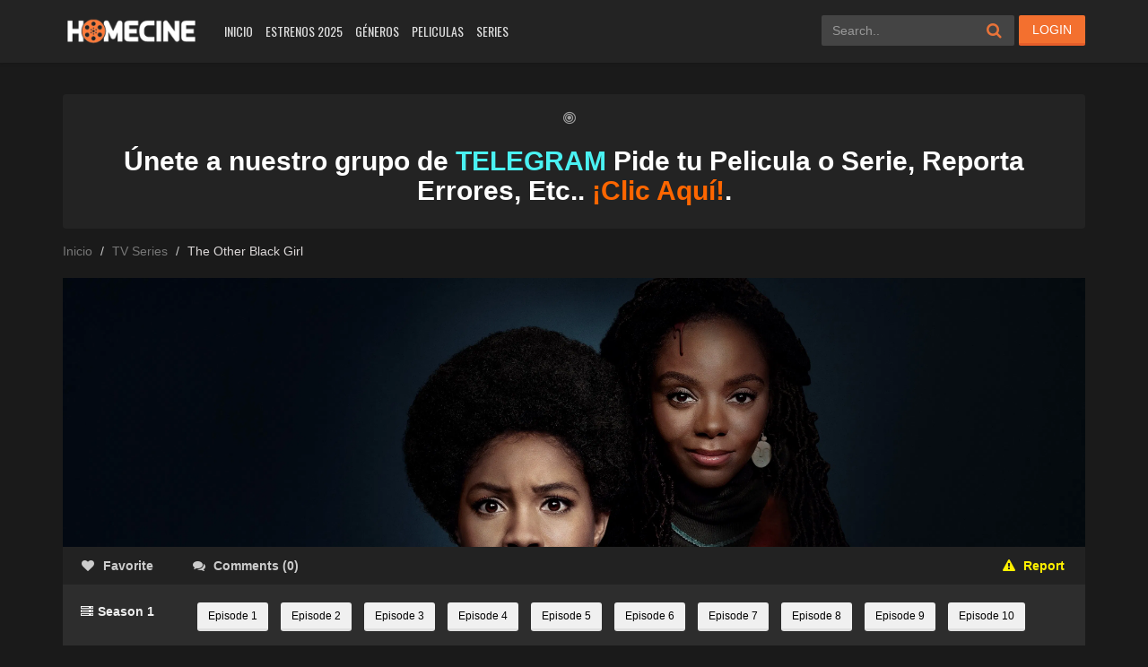

--- FILE ---
content_type: text/html; charset=UTF-8
request_url: https://www3.homecine.to/series/the-other-black-girl
body_size: 16421
content:
<!DOCTYPE html>
<html xmlns="http://www.w3.org/1999/xhtml" xml:lang="en" lang="es">
 <head>
<meta charset="UTF-8">
<meta name="robots" content="index,follow">
<meta http-equiv="content-language" content="en">
<title>The Other Black Girl  </title>
<meta property="og:image:width" content="300"/>
<meta property="og:image:height" content="425"/>
<meta property="og:image:type" content="image/jpeg"/>
<meta property="og:image" content="https://image.tmdb.org/t/p/w300/dJL3b9Z99PFzSSnCRxhqzHpilwM.jpg"/>
<meta name="viewport" content="width=device-width, initial-scale=1, minimum-scale=1, maximum-scale=1">
<meta name="Generator" content="PsyPlay 1.2.5 and WordPress">
<link rel="shortcut icon" href="https://homecine.to/wp-content/uploads/2018/02/Favhomec.png" type="image/x-icon" />
<meta name='robots' content='max-image-preview:large' />
	<style>img:is([sizes="auto" i], [sizes^="auto," i]) { contain-intrinsic-size: 3000px 1500px }</style>
	<link rel='dns-prefetch' href='//ajax.googleapis.com' />
<link rel='dns-prefetch' href='//www.google.com' />
<link rel="alternate" type="application/rss+xml" title="HomeCine &raquo; Comentario The Other Black Girl del feed" href="https://www3.homecine.to/series/the-other-black-girl/feed" />
<script type="text/javascript">
/* <![CDATA[ */
window._wpemojiSettings = {"baseUrl":"https:\/\/s.w.org\/images\/core\/emoji\/16.0.1\/72x72\/","ext":".png","svgUrl":"https:\/\/s.w.org\/images\/core\/emoji\/16.0.1\/svg\/","svgExt":".svg","source":{"concatemoji":"https:\/\/www3.homecine.to\/wp-includes\/js\/wp-emoji-release.min.js?ver=e41987db98263df86846f8f645e9e81a"}};
/*! This file is auto-generated */
!function(s,n){var o,i,e;function c(e){try{var t={supportTests:e,timestamp:(new Date).valueOf()};sessionStorage.setItem(o,JSON.stringify(t))}catch(e){}}function p(e,t,n){e.clearRect(0,0,e.canvas.width,e.canvas.height),e.fillText(t,0,0);var t=new Uint32Array(e.getImageData(0,0,e.canvas.width,e.canvas.height).data),a=(e.clearRect(0,0,e.canvas.width,e.canvas.height),e.fillText(n,0,0),new Uint32Array(e.getImageData(0,0,e.canvas.width,e.canvas.height).data));return t.every(function(e,t){return e===a[t]})}function u(e,t){e.clearRect(0,0,e.canvas.width,e.canvas.height),e.fillText(t,0,0);for(var n=e.getImageData(16,16,1,1),a=0;a<n.data.length;a++)if(0!==n.data[a])return!1;return!0}function f(e,t,n,a){switch(t){case"flag":return n(e,"\ud83c\udff3\ufe0f\u200d\u26a7\ufe0f","\ud83c\udff3\ufe0f\u200b\u26a7\ufe0f")?!1:!n(e,"\ud83c\udde8\ud83c\uddf6","\ud83c\udde8\u200b\ud83c\uddf6")&&!n(e,"\ud83c\udff4\udb40\udc67\udb40\udc62\udb40\udc65\udb40\udc6e\udb40\udc67\udb40\udc7f","\ud83c\udff4\u200b\udb40\udc67\u200b\udb40\udc62\u200b\udb40\udc65\u200b\udb40\udc6e\u200b\udb40\udc67\u200b\udb40\udc7f");case"emoji":return!a(e,"\ud83e\udedf")}return!1}function g(e,t,n,a){var r="undefined"!=typeof WorkerGlobalScope&&self instanceof WorkerGlobalScope?new OffscreenCanvas(300,150):s.createElement("canvas"),o=r.getContext("2d",{willReadFrequently:!0}),i=(o.textBaseline="top",o.font="600 32px Arial",{});return e.forEach(function(e){i[e]=t(o,e,n,a)}),i}function t(e){var t=s.createElement("script");t.src=e,t.defer=!0,s.head.appendChild(t)}"undefined"!=typeof Promise&&(o="wpEmojiSettingsSupports",i=["flag","emoji"],n.supports={everything:!0,everythingExceptFlag:!0},e=new Promise(function(e){s.addEventListener("DOMContentLoaded",e,{once:!0})}),new Promise(function(t){var n=function(){try{var e=JSON.parse(sessionStorage.getItem(o));if("object"==typeof e&&"number"==typeof e.timestamp&&(new Date).valueOf()<e.timestamp+604800&&"object"==typeof e.supportTests)return e.supportTests}catch(e){}return null}();if(!n){if("undefined"!=typeof Worker&&"undefined"!=typeof OffscreenCanvas&&"undefined"!=typeof URL&&URL.createObjectURL&&"undefined"!=typeof Blob)try{var e="postMessage("+g.toString()+"("+[JSON.stringify(i),f.toString(),p.toString(),u.toString()].join(",")+"));",a=new Blob([e],{type:"text/javascript"}),r=new Worker(URL.createObjectURL(a),{name:"wpTestEmojiSupports"});return void(r.onmessage=function(e){c(n=e.data),r.terminate(),t(n)})}catch(e){}c(n=g(i,f,p,u))}t(n)}).then(function(e){for(var t in e)n.supports[t]=e[t],n.supports.everything=n.supports.everything&&n.supports[t],"flag"!==t&&(n.supports.everythingExceptFlag=n.supports.everythingExceptFlag&&n.supports[t]);n.supports.everythingExceptFlag=n.supports.everythingExceptFlag&&!n.supports.flag,n.DOMReady=!1,n.readyCallback=function(){n.DOMReady=!0}}).then(function(){return e}).then(function(){var e;n.supports.everything||(n.readyCallback(),(e=n.source||{}).concatemoji?t(e.concatemoji):e.wpemoji&&e.twemoji&&(t(e.twemoji),t(e.wpemoji)))}))}((window,document),window._wpemojiSettings);
/* ]]> */
</script>
<style id='wp-emoji-styles-inline-css' type='text/css'>

	img.wp-smiley, img.emoji {
		display: inline !important;
		border: none !important;
		box-shadow: none !important;
		height: 1em !important;
		width: 1em !important;
		margin: 0 0.07em !important;
		vertical-align: -0.1em !important;
		background: none !important;
		padding: 0 !important;
	}
</style>
<link rel='stylesheet' id='wp-block-library-css' href='https://www3.homecine.to/wp-includes/css/dist/block-library/style.min.css?ver=e41987db98263df86846f8f645e9e81a' type='text/css' media='all' />
<style id='classic-theme-styles-inline-css' type='text/css'>
/*! This file is auto-generated */
.wp-block-button__link{color:#fff;background-color:#32373c;border-radius:9999px;box-shadow:none;text-decoration:none;padding:calc(.667em + 2px) calc(1.333em + 2px);font-size:1.125em}.wp-block-file__button{background:#32373c;color:#fff;text-decoration:none}
</style>
<style id='global-styles-inline-css' type='text/css'>
:root{--wp--preset--aspect-ratio--square: 1;--wp--preset--aspect-ratio--4-3: 4/3;--wp--preset--aspect-ratio--3-4: 3/4;--wp--preset--aspect-ratio--3-2: 3/2;--wp--preset--aspect-ratio--2-3: 2/3;--wp--preset--aspect-ratio--16-9: 16/9;--wp--preset--aspect-ratio--9-16: 9/16;--wp--preset--color--black: #000000;--wp--preset--color--cyan-bluish-gray: #abb8c3;--wp--preset--color--white: #ffffff;--wp--preset--color--pale-pink: #f78da7;--wp--preset--color--vivid-red: #cf2e2e;--wp--preset--color--luminous-vivid-orange: #ff6900;--wp--preset--color--luminous-vivid-amber: #fcb900;--wp--preset--color--light-green-cyan: #7bdcb5;--wp--preset--color--vivid-green-cyan: #00d084;--wp--preset--color--pale-cyan-blue: #8ed1fc;--wp--preset--color--vivid-cyan-blue: #0693e3;--wp--preset--color--vivid-purple: #9b51e0;--wp--preset--gradient--vivid-cyan-blue-to-vivid-purple: linear-gradient(135deg,rgba(6,147,227,1) 0%,rgb(155,81,224) 100%);--wp--preset--gradient--light-green-cyan-to-vivid-green-cyan: linear-gradient(135deg,rgb(122,220,180) 0%,rgb(0,208,130) 100%);--wp--preset--gradient--luminous-vivid-amber-to-luminous-vivid-orange: linear-gradient(135deg,rgba(252,185,0,1) 0%,rgba(255,105,0,1) 100%);--wp--preset--gradient--luminous-vivid-orange-to-vivid-red: linear-gradient(135deg,rgba(255,105,0,1) 0%,rgb(207,46,46) 100%);--wp--preset--gradient--very-light-gray-to-cyan-bluish-gray: linear-gradient(135deg,rgb(238,238,238) 0%,rgb(169,184,195) 100%);--wp--preset--gradient--cool-to-warm-spectrum: linear-gradient(135deg,rgb(74,234,220) 0%,rgb(151,120,209) 20%,rgb(207,42,186) 40%,rgb(238,44,130) 60%,rgb(251,105,98) 80%,rgb(254,248,76) 100%);--wp--preset--gradient--blush-light-purple: linear-gradient(135deg,rgb(255,206,236) 0%,rgb(152,150,240) 100%);--wp--preset--gradient--blush-bordeaux: linear-gradient(135deg,rgb(254,205,165) 0%,rgb(254,45,45) 50%,rgb(107,0,62) 100%);--wp--preset--gradient--luminous-dusk: linear-gradient(135deg,rgb(255,203,112) 0%,rgb(199,81,192) 50%,rgb(65,88,208) 100%);--wp--preset--gradient--pale-ocean: linear-gradient(135deg,rgb(255,245,203) 0%,rgb(182,227,212) 50%,rgb(51,167,181) 100%);--wp--preset--gradient--electric-grass: linear-gradient(135deg,rgb(202,248,128) 0%,rgb(113,206,126) 100%);--wp--preset--gradient--midnight: linear-gradient(135deg,rgb(2,3,129) 0%,rgb(40,116,252) 100%);--wp--preset--font-size--small: 13px;--wp--preset--font-size--medium: 20px;--wp--preset--font-size--large: 36px;--wp--preset--font-size--x-large: 42px;--wp--preset--spacing--20: 0.44rem;--wp--preset--spacing--30: 0.67rem;--wp--preset--spacing--40: 1rem;--wp--preset--spacing--50: 1.5rem;--wp--preset--spacing--60: 2.25rem;--wp--preset--spacing--70: 3.38rem;--wp--preset--spacing--80: 5.06rem;--wp--preset--shadow--natural: 6px 6px 9px rgba(0, 0, 0, 0.2);--wp--preset--shadow--deep: 12px 12px 50px rgba(0, 0, 0, 0.4);--wp--preset--shadow--sharp: 6px 6px 0px rgba(0, 0, 0, 0.2);--wp--preset--shadow--outlined: 6px 6px 0px -3px rgba(255, 255, 255, 1), 6px 6px rgba(0, 0, 0, 1);--wp--preset--shadow--crisp: 6px 6px 0px rgba(0, 0, 0, 1);}:where(.is-layout-flex){gap: 0.5em;}:where(.is-layout-grid){gap: 0.5em;}body .is-layout-flex{display: flex;}.is-layout-flex{flex-wrap: wrap;align-items: center;}.is-layout-flex > :is(*, div){margin: 0;}body .is-layout-grid{display: grid;}.is-layout-grid > :is(*, div){margin: 0;}:where(.wp-block-columns.is-layout-flex){gap: 2em;}:where(.wp-block-columns.is-layout-grid){gap: 2em;}:where(.wp-block-post-template.is-layout-flex){gap: 1.25em;}:where(.wp-block-post-template.is-layout-grid){gap: 1.25em;}.has-black-color{color: var(--wp--preset--color--black) !important;}.has-cyan-bluish-gray-color{color: var(--wp--preset--color--cyan-bluish-gray) !important;}.has-white-color{color: var(--wp--preset--color--white) !important;}.has-pale-pink-color{color: var(--wp--preset--color--pale-pink) !important;}.has-vivid-red-color{color: var(--wp--preset--color--vivid-red) !important;}.has-luminous-vivid-orange-color{color: var(--wp--preset--color--luminous-vivid-orange) !important;}.has-luminous-vivid-amber-color{color: var(--wp--preset--color--luminous-vivid-amber) !important;}.has-light-green-cyan-color{color: var(--wp--preset--color--light-green-cyan) !important;}.has-vivid-green-cyan-color{color: var(--wp--preset--color--vivid-green-cyan) !important;}.has-pale-cyan-blue-color{color: var(--wp--preset--color--pale-cyan-blue) !important;}.has-vivid-cyan-blue-color{color: var(--wp--preset--color--vivid-cyan-blue) !important;}.has-vivid-purple-color{color: var(--wp--preset--color--vivid-purple) !important;}.has-black-background-color{background-color: var(--wp--preset--color--black) !important;}.has-cyan-bluish-gray-background-color{background-color: var(--wp--preset--color--cyan-bluish-gray) !important;}.has-white-background-color{background-color: var(--wp--preset--color--white) !important;}.has-pale-pink-background-color{background-color: var(--wp--preset--color--pale-pink) !important;}.has-vivid-red-background-color{background-color: var(--wp--preset--color--vivid-red) !important;}.has-luminous-vivid-orange-background-color{background-color: var(--wp--preset--color--luminous-vivid-orange) !important;}.has-luminous-vivid-amber-background-color{background-color: var(--wp--preset--color--luminous-vivid-amber) !important;}.has-light-green-cyan-background-color{background-color: var(--wp--preset--color--light-green-cyan) !important;}.has-vivid-green-cyan-background-color{background-color: var(--wp--preset--color--vivid-green-cyan) !important;}.has-pale-cyan-blue-background-color{background-color: var(--wp--preset--color--pale-cyan-blue) !important;}.has-vivid-cyan-blue-background-color{background-color: var(--wp--preset--color--vivid-cyan-blue) !important;}.has-vivid-purple-background-color{background-color: var(--wp--preset--color--vivid-purple) !important;}.has-black-border-color{border-color: var(--wp--preset--color--black) !important;}.has-cyan-bluish-gray-border-color{border-color: var(--wp--preset--color--cyan-bluish-gray) !important;}.has-white-border-color{border-color: var(--wp--preset--color--white) !important;}.has-pale-pink-border-color{border-color: var(--wp--preset--color--pale-pink) !important;}.has-vivid-red-border-color{border-color: var(--wp--preset--color--vivid-red) !important;}.has-luminous-vivid-orange-border-color{border-color: var(--wp--preset--color--luminous-vivid-orange) !important;}.has-luminous-vivid-amber-border-color{border-color: var(--wp--preset--color--luminous-vivid-amber) !important;}.has-light-green-cyan-border-color{border-color: var(--wp--preset--color--light-green-cyan) !important;}.has-vivid-green-cyan-border-color{border-color: var(--wp--preset--color--vivid-green-cyan) !important;}.has-pale-cyan-blue-border-color{border-color: var(--wp--preset--color--pale-cyan-blue) !important;}.has-vivid-cyan-blue-border-color{border-color: var(--wp--preset--color--vivid-cyan-blue) !important;}.has-vivid-purple-border-color{border-color: var(--wp--preset--color--vivid-purple) !important;}.has-vivid-cyan-blue-to-vivid-purple-gradient-background{background: var(--wp--preset--gradient--vivid-cyan-blue-to-vivid-purple) !important;}.has-light-green-cyan-to-vivid-green-cyan-gradient-background{background: var(--wp--preset--gradient--light-green-cyan-to-vivid-green-cyan) !important;}.has-luminous-vivid-amber-to-luminous-vivid-orange-gradient-background{background: var(--wp--preset--gradient--luminous-vivid-amber-to-luminous-vivid-orange) !important;}.has-luminous-vivid-orange-to-vivid-red-gradient-background{background: var(--wp--preset--gradient--luminous-vivid-orange-to-vivid-red) !important;}.has-very-light-gray-to-cyan-bluish-gray-gradient-background{background: var(--wp--preset--gradient--very-light-gray-to-cyan-bluish-gray) !important;}.has-cool-to-warm-spectrum-gradient-background{background: var(--wp--preset--gradient--cool-to-warm-spectrum) !important;}.has-blush-light-purple-gradient-background{background: var(--wp--preset--gradient--blush-light-purple) !important;}.has-blush-bordeaux-gradient-background{background: var(--wp--preset--gradient--blush-bordeaux) !important;}.has-luminous-dusk-gradient-background{background: var(--wp--preset--gradient--luminous-dusk) !important;}.has-pale-ocean-gradient-background{background: var(--wp--preset--gradient--pale-ocean) !important;}.has-electric-grass-gradient-background{background: var(--wp--preset--gradient--electric-grass) !important;}.has-midnight-gradient-background{background: var(--wp--preset--gradient--midnight) !important;}.has-small-font-size{font-size: var(--wp--preset--font-size--small) !important;}.has-medium-font-size{font-size: var(--wp--preset--font-size--medium) !important;}.has-large-font-size{font-size: var(--wp--preset--font-size--large) !important;}.has-x-large-font-size{font-size: var(--wp--preset--font-size--x-large) !important;}
:where(.wp-block-post-template.is-layout-flex){gap: 1.25em;}:where(.wp-block-post-template.is-layout-grid){gap: 1.25em;}
:where(.wp-block-columns.is-layout-flex){gap: 2em;}:where(.wp-block-columns.is-layout-grid){gap: 2em;}
:root :where(.wp-block-pullquote){font-size: 1.5em;line-height: 1.6;}
</style>
<link rel='stylesheet' id='theme-style-css' href='https://www3.homecine.to/wp-content/themes/custom/assets/css/theme.style.css?ver=1.2.5' type='text/css' media='all' />
<link rel='stylesheet' id='maindark-css' href='https://www3.homecine.to/wp-content/themes/custom/assets/css/theme.main.dark.css?ver=1.2.5' type='text/css' media='all' />
<script type="text/javascript" src="https://www3.homecine.to/wp-includes/js/jquery/jquery.min.js?ver=3.7.1" id="jquery-core-js"></script>
<script type="text/javascript" src="https://www3.homecine.to/wp-includes/js/jquery/jquery-migrate.min.js?ver=3.4.1" id="jquery-migrate-js"></script>
<script type="text/javascript" src="https://ajax.googleapis.com/ajax/libs/jquery/2.1.3/jquery.min.js?ver=2.1.3" id="jquery-main-js"></script>
<script type="text/javascript" src="https://www3.homecine.to/wp-content/themes/custom/assets/js/jquery.lazyload.js?ver=1.2.5" id="lazyload-js"></script>
<script type="text/javascript" src="https://www3.homecine.to/wp-content/themes/custom/assets/js/owl.carousel.js?ver=1.2.5" id="owl-carousel-js"></script>
<script type="text/javascript" src="https://www.google.com/recaptcha/api.js?ver=1.2.5" id="recaptcha-js"></script>
<script type="text/javascript" id="psy_front_ajax-js-extra">
/* <![CDATA[ */
var psyAjax = {"url":"https:\/\/www3.homecine.to\/wp-admin\/admin-ajax.php","like":"Favorite","unlike":"Remove Favorite"};
/* ]]> */
</script>
<script type="text/javascript" src="https://www3.homecine.to/wp-content/themes/custom/assets/js/theme.script.min.js?ver=1.2.5" id="psy_front_ajax-js"></script>
<link rel="https://api.w.org/" href="https://www3.homecine.to/wp-json/" /><link rel="EditURI" type="application/rsd+xml" title="RSD" href="https://www3.homecine.to/xmlrpc.php?rsd" />

<link rel="canonical" href="https://www3.homecine.to/series/the-other-black-girl" />
<link rel='shortlink' href='https://www3.homecine.to/?p=232555' />
<link rel="alternate" title="oEmbed (JSON)" type="application/json+oembed" href="https://www3.homecine.to/wp-json/oembed/1.0/embed?url=https%3A%2F%2Fwww3.homecine.to%2Fseries%2Fthe-other-black-girl" />
<link rel="alternate" title="oEmbed (XML)" type="text/xml+oembed" href="https://www3.homecine.to/wp-json/oembed/1.0/embed?url=https%3A%2F%2Fwww3.homecine.to%2Fseries%2Fthe-other-black-girl&#038;format=xml" />
<style type='text/css'>@media screen and (max-width: 1325px) {#slider:hover .slide-caption { left: auto; right: 320px!important; opacity: 1;}}@media screen and (max-width: 1199px) {#slider:hover .slide-caption { right: 280px!important;}}@media screen and (max-width: 991px) {#slider .slide-caption { right: -280px!important;}#slider:hover .slide-caption {right: 0!important;}}.fb-comments. span iframe, .fb_iframe_widget_fluid_desktop iframe {min-width:100%!important;}.pad { height:20px;}div#content-embed #next-ep-notice .alert-warning { margin: 0; }#slider{width:100%} #slider .slide-caption { left: auto!important; right: -380px!important; } #slider:hover .slide-caption { right: 0!important; left: auto!important; opacity: 1; }.breadcrumb>li+li:before {padding-left:9px;}#mv-info .mvi-content .mvic-desc { width: calc(100% - 160px);padding-right:0;margin-right:0;border-right:0;}#mv-info .mvi-content .mvic-btn{display:none;}@media screen and (max-width: 991px) { #mv-info .mvi-content .mvic-desc {width:100%;} }.wp-video-shortcode video, video.wp-video-shortcode {height:100%!important;}.movieplay .mejs-container.mejs-container-fullscreen { max-height: 100%!important; height: 100%!important; }#main {min-height: calc(100vh - 371px);}.alert-bottom { background: #fe7c3b; }@media screen and (max-width: 520px){#switch-mode{top:8px;right:95px}.mobile-search{left:auto;right:55px}}@media screen and (max-width: 991px){#switch-mode{right:95px}.mobile-search{right:55px}.user-content .uct-avatar{display:none}.user-content .uct-info{padding-left:0}}@media screen and (max-width: 670px){.profiles-wrap .pp-main .ppm-content.user-content.profile,.ppm-content.user-content.profile-comment{padding:40px 20px !important}}@media screen and (max-width: 350px){.user-content .uct-info .block label{width:100%}}@media screen and (max-width: 520px) {#switch-mode { top: 8px; right: 137px;}.mobile-search { left: auto; right: 95px;}}@media screen and (max-width: 991px) {#switch-mode { right: 95px; } .mobile-search {right:95px;}}fake_player section span.barra span.played { background: #ff7b39;}.fake_player section span.barra span.played { background: #ff7b39;}.fake_player section span.controles i.fa:hover { color: #ff7b39;}.fake_player a.lnkplay:hover>.playads i.fa.fa-play { color: #ff7b39;}.fake_player a.lnkplay:hover>span.playads { background: rgba(0,0,0,0);}ann-home a { color: #0d010d;}#logo.night, #logo-home.night {background-image: url(https://homecine.to/wp-content/uploads/2018/05/homedark-1-3.png);}#logo.light, #logo-home.light {background-image: url(https://homecine.to/wp-content/uploads/2018/05/homedark-1-2.png);}#logo, #logo-home {background-image: url(https://homecine.to/wp-content/uploads/2018/05/homedark-1-3.png);}#filter ul.fc-main-list li a.active, #filter ul.fc-main-list li a:hover {background: #ff7b39!important;}#filter .fc-title, .wpas-field .label-container {color: #ff7b39;}.block .ep_title,.jt-info .ep_airdate,a, .movies-letter a.btn-letter:hover{color:#ef7305}a:focus,a:hover{color:#d24d0c}.movies-list-wrap .ml-title span{background:#ff7b39}#slider .slide-caption h2{color:#ff712a}.qtip .qtip-title,a.psy_type{color:#ff7b39}.btn-successful{background:#f3702f;border-bottom:3px solid #e65e2a}.btn-successful:active,.btn-successful:focus,.btn-successful:hover{background:#e2682b;border-bottom:3px solid #c7562a}#top-news .nav li.active a{border-bottom:2px solid #d65103}.movies-list .ml-item .mli-eps{background:rgba(214,82,3,.9)}.footer-social a:hover{color:#ff742f}.sidebar .sb-title{background:#ff7b39}ul.idTabs li a.active,ul.idTabs li a.selected{border-bottom:3px solid #cc5527;background:#e86734}.btn-primary:active,.btn-primary:focus,.btn-primary:hover{background:#d86932;border-bottom:3px solid #bf532a!important}.btn-primary{background:#ef7336;border-bottom:3px solid #e46230!important}.box .box-head .nav-tabs li.active a{background:#ff7b39!important}#menu ul.top-menu li.active a,#menu ul.top-menu li:hover a{color:#f97534}#menu .sub-container ul.sub-menu li:hover a{background:#ff7b39}#menu .sub-container{border-top:1px solid #e87339}#searchform .fa{color:#e87339}#mv-info .mvi-cover:before,.movies-list .ml-item .ml-mask:after{background-image:url(https://www3.homecine.to/wp-content/themes/custom/assets/css/img/buttons/btn-overlay-orange.png)}#button-favorite a.liked i.fa{color:#ea6727}.footer-tags a:hover{color:#ff7c19}.test_container .nav>li.active>a:focus,.test_container .nav>li.active>a {background:#f3702f!important;}#lnk-dl-button, #lnk-watch-button {background:#f3702f;}#lnk-watch-button:hover, #lnk-dl-button:hover { background:#d06029;!important}.pagination>.active>a, .pagination>.active>a:focus, .pagination>.active>a:hover, .pagination>.active>span, .pagination>.active>span:focus, .pagination>.active>span:hover { background:#f3702f;}form#psy-loginform p input[type=submit] {background:#f3702f;border-bottom: 3px solid #e65e2a!important;}form#psy-loginform p input[type=submit]:hover {background: #e2682b;border-bottom: 3px solid #c7562a!important;}@media screen and (max-width: 991px) {.movies-list-wrap .ml-title span { background:none; }#menu .sub-container {border:0;}#menu ul.top-menu li a {color:#ff722c!important; }}.tvseason .les-content a:hover {border-bottom:3px solid #e65e2a;background:#f3702f;}.home-main #hm-search button, .search-suggest ul li.ss-bottom a { background: #ff7b39;}.search-suggest ul {border-top: 1px solid #ff7b39;}a.comment-reply-link, #respond p input.submit {color: #fff; background: #f3702f;} a.comment-reply-link:hover, #respond p input.submit:hover {color: #fff; background: #d06029;}#mv-keywords a:hover { color: #ec5f0f; } .cssload span, .cssload span:before, .cssload span:after { border: 2px solid #f3702f; }</style></style><link rel="icon" href="https://www3.homecine.to/wp-content/uploads/2019/10/cropped-ICONO512x512-1-32x32.png" sizes="32x32" />
<link rel="icon" href="https://www3.homecine.to/wp-content/uploads/2019/10/cropped-ICONO512x512-1-192x192.png" sizes="192x192" />
<link rel="apple-touch-icon" href="https://www3.homecine.to/wp-content/uploads/2019/10/cropped-ICONO512x512-1-180x180.png" />
<meta name="msapplication-TileImage" content="https://www3.homecine.to/wp-content/uploads/2019/10/cropped-ICONO512x512-1-270x270.png" />
		<style type="text/css" id="wp-custom-css">
			/* PART 2 - Upon Lazy Load */
img.litespeed-loaded{
    -webkit-transition: opacity .5s linear 0.2s;
    -moz-transition: opacity .5s linear 0.2s;
    transition: opacity .5s linear 0.2s;
    opacity: 1;
}		</style>
		</head>
<body>
<!--header-->
<header>
<div class="container">
<div class="header-logo">
<a title="HomeCine" href="https://www3.homecine.to" id="logo"></a>
</div>
<div class="mobile-menu"><i class="fa fa-reorder"></i></div>
<div class="mobile-search"><i class="fa fa-search"></i></div>
<div id="menu">
<ul id="menu-menu-oficial-2k19" class="top-menu"><li id="menu-item-24256" class="menu-item menu-item-type-custom menu-item-object-custom menu-item-24256"><a href="https://homecine.to">Inicio</a></li>
<li id="menu-item-267297" class="menu-item menu-item-type-taxonomy menu-item-object-release-year menu-item-267297"><a href="https://www3.homecine.to/release-year/2025">Estrenos 2025</a></li>
<li id="menu-item-24258" class="menu-item menu-item-type-custom menu-item-object-custom menu-item-has-children menu-item-24258"><a href="#">Géneros</a>
<div class='sub-container' style='display: none;'><ul class='sub-menu'>
	<li id="menu-item-24259" class="menu-item menu-item-type-taxonomy menu-item-object-category menu-item-24259"><a href="https://www3.homecine.to/genre/accion">Acción</a></li>
	<li id="menu-item-24260" class="menu-item menu-item-type-taxonomy menu-item-object-category menu-item-24260"><a href="https://www3.homecine.to/genre/action-adventure">Action &amp; Adventure</a></li>
	<li id="menu-item-24261" class="menu-item menu-item-type-taxonomy menu-item-object-category menu-item-24261"><a href="https://www3.homecine.to/genre/animacion">Animación</a></li>
	<li id="menu-item-24262" class="menu-item menu-item-type-taxonomy menu-item-object-category menu-item-24262"><a href="https://www3.homecine.to/genre/aventura">Aventura</a></li>
	<li id="menu-item-24263" class="menu-item menu-item-type-taxonomy menu-item-object-category menu-item-24263"><a href="https://www3.homecine.to/genre/belica">Bélica</a></li>
	<li id="menu-item-24264" class="menu-item menu-item-type-taxonomy menu-item-object-category menu-item-24264"><a href="https://www3.homecine.to/genre/biografia">Biografía</a></li>
	<li id="menu-item-24265" class="menu-item menu-item-type-taxonomy menu-item-object-category menu-item-24265"><a href="https://www3.homecine.to/genre/ciencia-ficcion">Ciencia ficción</a></li>
	<li id="menu-item-24266" class="menu-item menu-item-type-taxonomy menu-item-object-category current-tvshows-ancestor current-menu-parent current-tvshows-parent menu-item-24266"><a href="https://www3.homecine.to/genre/peliculas-de-comedia">Comedia</a></li>
	<li id="menu-item-24267" class="menu-item menu-item-type-taxonomy menu-item-object-category menu-item-24267"><a href="https://www3.homecine.to/genre/comedia">Comedia (s)</a></li>
	<li id="menu-item-24268" class="menu-item menu-item-type-taxonomy menu-item-object-category menu-item-24268"><a href="https://www3.homecine.to/genre/crimen">Crimen</a></li>
	<li id="menu-item-24269" class="menu-item menu-item-type-taxonomy menu-item-object-category menu-item-24269"><a href="https://www3.homecine.to/genre/deporte">Deporte</a></li>
	<li id="menu-item-24271" class="menu-item menu-item-type-taxonomy menu-item-object-category current-tvshows-ancestor current-menu-parent current-tvshows-parent menu-item-24271"><a href="https://www3.homecine.to/genre/drama">Drama</a></li>
	<li id="menu-item-24272" class="menu-item menu-item-type-taxonomy menu-item-object-category menu-item-24272"><a href="https://www3.homecine.to/genre/familia">Familia</a></li>
	<li id="menu-item-24273" class="menu-item menu-item-type-taxonomy menu-item-object-category menu-item-24273"><a href="https://www3.homecine.to/genre/fantasia">Fantasía</a></li>
	<li id="menu-item-24274" class="menu-item menu-item-type-taxonomy menu-item-object-category menu-item-24274"><a href="https://www3.homecine.to/genre/guerra">Guerra</a></li>
	<li id="menu-item-24275" class="menu-item menu-item-type-taxonomy menu-item-object-category menu-item-24275"><a href="https://www3.homecine.to/genre/historia">Historia</a></li>
	<li id="menu-item-24276" class="menu-item menu-item-type-taxonomy menu-item-object-category menu-item-24276"><a href="https://www3.homecine.to/genre/misterio">Misterio</a></li>
	<li id="menu-item-24277" class="menu-item menu-item-type-taxonomy menu-item-object-category menu-item-24277"><a href="https://www3.homecine.to/genre/musica">Música</a></li>
	<li id="menu-item-24282" class="menu-item menu-item-type-taxonomy menu-item-object-category menu-item-24282"><a href="https://www3.homecine.to/genre/romance">Romance</a></li>
	<li id="menu-item-24283" class="menu-item menu-item-type-taxonomy menu-item-object-category menu-item-24283"><a href="https://www3.homecine.to/genre/sci-fi-fantasy">Sci-Fi &amp; Fantasy</a></li>
	<li id="menu-item-24284" class="menu-item menu-item-type-taxonomy menu-item-object-category menu-item-24284"><a href="https://www3.homecine.to/genre/soap">Soap</a></li>
	<li id="menu-item-24285" class="menu-item menu-item-type-taxonomy menu-item-object-category menu-item-24285"><a href="https://www3.homecine.to/genre/suspense">Suspense</a></li>
	<li id="menu-item-24286" class="menu-item menu-item-type-taxonomy menu-item-object-category menu-item-24286"><a href="https://www3.homecine.to/genre/talk">Talk</a></li>
	<li id="menu-item-24287" class="menu-item menu-item-type-taxonomy menu-item-object-category menu-item-24287"><a href="https://www3.homecine.to/genre/terror">Terror</a></li>
	<li id="menu-item-24288" class="menu-item menu-item-type-taxonomy menu-item-object-category menu-item-24288"><a href="https://www3.homecine.to/genre/war-politics">War &amp; Politics</a></li>
	<li id="menu-item-24289" class="menu-item menu-item-type-taxonomy menu-item-object-category menu-item-24289"><a href="https://www3.homecine.to/genre/western">Western</a></li>
</ul></div>
</li>
<li id="menu-item-24290" class="menu-item menu-item-type-post_type menu-item-object-page menu-item-24290"><a href="https://www3.homecine.to/peliculas-nuevas">Peliculas</a></li>
<li id="menu-item-24291" class="menu-item menu-item-type-custom menu-item-object-custom menu-item-24291"><a href="https://homecine.to/series">Series</a></li>
</ul><div class="clearfix"></div>
</div>
<div id="top-user">
<div class="top-user-content guest">
<style tyle="text/css">

</style>
<a href="#pt-login" class="btn btn-successful btn-login" title="Login" data-target="" data-toggle="modal"> LOGIN</a>
</div>
</div>
<div id="search">
<div class="search-content">
<form method="get" id="searchform" action="https://www3.homecine.to">
<input class="form-control search-input" type="text" placeholder="Search.." name="s" id="s" value="" data-swplive="true">
<button type="submit"><i class="fa fa-search"></i></button>

</form>
</div>
</div>
<div class="clearfix"></div>
</div>
</header>
<!--/header-->
<div class="header-pad"></div>

<div id="main" class="page-detail" style="padding-top: 70px;">
<div class="container">
<div class="pad"></div>
<div class="main-content main-detail">
<div id="cookiedata" class="ann-home alert text-center" style=" font-size: 16px; font-weight: bold; background: #232323; color: #fff;">
<span><i class="fa fa-blink fa-bullseye mr10"></i> <h2>Únete a nuestro grupo de <span style="color: #ffffff;"><span style="color: #4AF1F2;">TELEGRAM</span> Pide tu Pelicula o Serie, Reporta Errores, Etc.. </span> <span style="color: #ffffff;"><a style="color: #ff6600;" href="https://t.me/homecineoficial" target="_blank" rel="noopener">¡Clic Aquí!</a>.</span></h2></span>
</div>
<div id="bread">
		<ol class="breadcrumb" itemtype="https://schema.org/BreadcrumbList" itemscope>
		<li itemtype="https://schema.org/ListItem" itemscope itemprop="itemListElement"><a itemprop="item" href="https://www3.homecine.to">Inicio </a></li><li><a href="https://www3.homecine.to/series/">TV Series </a></li><li class="active">The Other Black Girl</li></ol></div>
 			
<div id="mv-info">

<div id="content-embed" style="display:block;">
<div id="content-cover" style="background-image:url(https://image.tmdb.org/t/p/original/85ylG3hokXtAf0Z9YXQtGvqoiSX.jpg);"></div>
<div id="bar-player">
<style>#bar-player span:after {content: ""!important;}</style>
<a href="https://www3.homecine.to/series/the-other-black-girl#mv-info" class="btn bp-btn-light" style="display:none;"><i class="fa fa-lightbulb-o" ></i> <span>Turn off light</span></a>

	                    <span id="button-favorite">
										<a href="javascript:void(0)" class="sl-button btn bp-btn-like sl-button-232555" data-nonce="49705b7ab4" data-post-id="232555" data-iscomment="0" title="Favorite"><i class="fa fa-heart"></i>Favorite</a><span id="sl-loader"></span>					    
                    </span>
					

<a href="https://www3.homecine.to/series/the-other-black-girl#commentfb" class="btn bp-btn-review"><i class="fa fa-comments"></i>
<span>Comments</span> 
(<span id="comment-count">0</span>)
</a>

<a class="btn bp-btn-report" data-target="#pop-report" data-toggle="modal" style="color: #fff000; float: right"><i class="fa fa-warning"></i> <span>Report</span></a>

<div class="clearfix"></div>
</div>


 
<div id="seasons">


<div class="tvseason" >    

<div class="les-title"> <i class="fa fa-server mr5"></i><strong>Season 1</strong></div>


<div class="les-content" style="display: block">
<a href="https://www3.homecine.to/episode/the-other-black-girl-temporada-1-capitulo-1">
Episode 1 </a>
 
<a href="https://www3.homecine.to/episode/the-other-black-girl-temporada-1-capitulo-2">
Episode 2 </a>
 
<a href="https://www3.homecine.to/episode/the-other-black-girl-temporada-1-capitulo-3">
Episode 3 </a>
 
<a href="https://www3.homecine.to/episode/the-other-black-girl-temporada-1-capitulo-4">
Episode 4 </a>
 
<a href="https://www3.homecine.to/episode/the-other-black-girl-temporada-1-capitulo-5">
Episode 5 </a>
 
<a href="https://www3.homecine.to/episode/the-other-black-girl-temporada-1-capitulo-6">
Episode 6 </a>
 
<a href="https://www3.homecine.to/episode/the-other-black-girl-temporada-1-capitulo-7">
Episode 7 </a>
 
<a href="https://www3.homecine.to/episode/the-other-black-girl-temporada-1-capitulo-8">
Episode 8 </a>
 
<a href="https://www3.homecine.to/episode/the-other-black-girl-temporada-1-capitulo-9">
Episode 9 </a>
 
<a href="https://www3.homecine.to/episode/the-other-black-girl-temporada-1-capitulo-10">
Episode 10 </a>
 
 

</div>








</div>
 
 
</div>
</div>
  

 			
  
 <div class="mvi-content" itemscope itemtype="http://schema.org/TVSeries" style="margin-top:0;">
<!-- Micro data -->
<meta itemprop="datePublished" content="2023-09-14T08:14:12-04:00"/>
<meta itemprop="url" content="https://www3.homecine.to/series/the-other-black-girl" />
<!-- end Micro data -->
<div class="mvic-btn">
<div class="clearfix"></div>
 </div>
 <div class="thumb mvic-thumb" style="background-image: url('https://image.tmdb.org/t/p/w185/dJL3b9Z99PFzSSnCRxhqzHpilwM.jpg');">
<img itemprop="image" title="The Other Black Girl" alt="The Other Black Girl" src="https://image.tmdb.org/t/p/w185/dJL3b9Z99PFzSSnCRxhqzHpilwM.jpg" class="hidden" style="width: 140px; height: 210px;">
</div>
 <div class="mvic-desc">
<h3 itemprop="name">The Other Black Girl</h3>
<div class="block-trailer">
<a data-target="#pop-trailer" data-toggle="modal" class="pop-trailer btn btn-primary">
<i class="fa fa-video-camera mr5"></i>Trailer</a>
</div>
<div class="block-social">
<!-- Go to www.addthis.com/dashboard to customize your tools --> 
<div class="addthis_inline_share_toolbox"></div>
</div>
<div itemprop="description" class="desc">
<p class="f-desc">La otra chica negra</p>
<p>Nella, una asistente editorial, está cansada de ser la única chica negra en su compañía, por lo que se emociona cuando Hazel es contratada. Pero a medida que la estrella de Hazel comienza a elevarse, Nella sale en espiral y descubre que algo siniestro está sucediendo en la compañía.</p>
</div>
<div class="mvic-info">
<div class="mvici-left">
<p>
<strong>Genre: </strong>
<a href="https://www3.homecine.to/genre/peliculas-de-comedia" rel="category tag">Comedia</a>,&nbsp;<a href="https://www3.homecine.to/genre/drama" rel="category tag">Drama</a></p>
<p><strong>Director: </strong><span itemprop="director"><a href="https://www3.homecine.to/director/danielle-henderson" rel="tag">Danielle Henderson</a></span></p><p ><strong>Actors: </strong><span ><a href="https://www3.homecine.to/stars/ashleigh-murray" rel="tag">Ashleigh Murray</a>, <a href="https://www3.homecine.to/stars/bellamy-young" rel="tag">Bellamy Young</a>, <a href="https://www3.homecine.to/stars/eric-mccormack" rel="tag">Eric McCormack</a>, <a href="https://www3.homecine.to/stars/garcelle-beauvais" rel="tag">Garcelle Beauvais</a>, <a href="https://www3.homecine.to/stars/hunter-parrish" rel="tag">Hunter Parrish</a>, <a href="https://www3.homecine.to/stars/sinclair-daniel" rel="tag">Sinclair Daniel</a></span></p><p><strong>Studio: </strong><span itemprop="productionCompany"><a href="https://www3.homecine.to/studio/onyx-collective" rel="tag">Onyx Collective</a>, <a href="https://www3.homecine.to/studio/temple-hill-entertainment" rel="tag">Temple Hill Entertainment</a></span></p></div>
<div class="mvici-right">
<p><strong>TV Status:</strong> <span itemprop="duration">Returning Series</span></p>
 
<p><strong>Duration:</strong> <span itemprop="duration">32 min</span></p>
 
<p><strong>Release:</strong> <a href="https://www3.homecine.to/release-year/2023" rel="tag">2023</a></p>
 <div itemscope itemtype="http://schema.org/VideoObject">       
<meta itemprop="embedUrl" content="https://www.youtube.com/embed/7gmYkNE0wYw"><meta itemprop="name" content="The Other Black Girl">
<meta itemprop="thumbnailUrl" conTent="https://image.tmdb.org/t/p/original/85ylG3hokXtAf0Z9YXQtGvqoiSX.jpg"><meta itemprop="uploadDate" content="">
</div>
<!-- Micro data -->
<meta itemprop="url" content="https://www3.homecine.to/series/the-other-black-girl" />
<meta itemprop="datePublished" content=""/>

<!-- Micro data -->				

<div class="imdb_r" itemtype="http://schema.org/AggregateRating" itemscope="" itemprop="aggregateRating">
 
<p><strong>TMDb:</strong> <span itemprop="ratingValue" class="imdb-r">9</span></p>
<p><strong>Networks: </strong><a href="https://www3.homecine.to/networks/hulu" rel="tag">Hulu</a></p></div>
</div>
<div class="clearfix"></div>
</div>
<div class="clearfix"></div>
</div>
<div class="clearfix"></div>
</div>
  


</div>

<!-- keywords -->
<!-- /keywords -->

<!-- movie images -->
<div class="mvi-images">
<div id="backdrops" class="galeria">
  <div class="galeria_img"><img itemprop="image" src="https://image.tmdb.org/t/p/w300/85ylG3hokXtAf0Z9YXQtGvqoiSX.jpg" alt="The Other Black Girl" /></div>
<div class="galeria_img"><img itemprop="image" src="https://image.tmdb.org/t/p/w300/mCEYlmR0dnV3iCJm0pVGYUg7Eud.jpg" alt="The Other Black Girl" /></div>
<div class="galeria_img"><img itemprop="image" src="https://image.tmdb.org/t/p/w300/sheBLVDqVIaYmnXfjo1o4Zv4HmF.jpg" alt="The Other Black Girl" /></div>
<div class="clearfix"></div>
</div>
<div class="clearfix"></div>
</div>
<!-- / movie images -->


 			


<div id="commentfb">
<div class="comentarios">
 
<h3 class="title">Comments </h3>	<div id="respond" class="comment-respond">
		<h3 id="reply-title" class="comment-reply-title">Deja una respuesta <small><a rel="nofollow" id="cancel-comment-reply-link" href="/series/the-other-black-girl#respond" style="display:none;">Cancelar la respuesta</a></small></h3><form action="https://www3.homecine.to/wp-comments-post.php" method="post" id="commentform" class="comment-form"><p class="comment-notes"><span id="email-notes">Tu dirección de correo electrónico no será publicada.</span> <span class="required-field-message">Los campos obligatorios están marcados con <span class="required">*</span></span></p><p class="comment-form-comment"><label for="comment">Comentario <span class="required">*</span></label> <textarea id="comment" name="comment" cols="45" rows="8" maxlength="65525" required="required"></textarea></p><p class="comment-form-author"><label for="author">Nombre <span class="required">*</span></label> <input id="author" name="author" type="text" value="" size="30" maxlength="245" autocomplete="name" required="required" /></p>
<p class="comment-form-email"><label for="email">Correo electrónico <span class="required">*</span></label> <input id="email" name="email" type="text" value="" size="30" maxlength="100" aria-describedby="email-notes" autocomplete="email" required="required" /></p>
<p class="form-submit"><input name="submit" type="submit" id="submit" class="submit" value="Publicar el comentario" /> <input type='hidden' name='comment_post_ID' value='232555' id='comment_post_ID' />
<input type='hidden' name='comment_parent' id='comment_parent' value='0' />
</p></form>	</div><!-- #respond -->
	<section id="comments" class="themeform">
</section></div>


</div>

<!--related-->
<div class="movies-list-wrap mlw-related">
<div class="ml-title ml-title-page">
<span>Series Relacionadas</span>
</div>
<div class="movies-list movies-list-full">
<div data-movie-id="153220" class="ml-item">
<a href="https://www3.homecine.to/series/hit-run" data-url="" class="ml-mask jt" data-hasqtip="112" oldtitle="Hit &#038; Run" title="">
 
<span class="mli-quality">HD 1080p</span>


<img data-original="https://image.tmdb.org/t/p/w185/6qiKrLdGQRUp2vgmkpOR3fwmzA.jpg"class="lazy thumb mli-thumb" alt="Hit &#038; Run">
<span class="mli-info"><h2>Hit &#038; Run</h2></span>
</a>
			
<div id="hidden_tip">
<div id="" class="qtip-title">Hit &#038; Run</div>
<div class="jtip-quality">HD 1080p</div>


<div class="jtip-top">
<div class="jt-info jt-imdb">TMDb: 9.5</div>
   
   
<div class="jt-info"><a href="https://www3.homecine.to/release-year/2021" rel="tag">2021</a></div>


<div class="jt-info">54,58,45,48,39,42,46,50 min</div>
<div class="clearfix"></div>
</div>

 <p class="f-desc"><p>La vida de un hombre felizmente casado da un vuelco cuando su esposa muere en un misterioso accidente de atropello y fuga en Tel Aviv. Apesadumbrado y confundido, busca a&#8230;</p>
</p>

<div class="block">Status: Returning Series</div>

    <div class="block">Genre: <a href="https://www3.homecine.to/genre/action-adventure" rel="category tag">Action &amp; Adventure</a>, <a href="https://www3.homecine.to/genre/crimen" rel="category tag">Crimen</a>, <a href="https://www3.homecine.to/genre/drama" rel="category tag">Drama</a> </div>

<div class="jtip-bottom">
<a href="https://www3.homecine.to/series/hit-run" class="btn btn-block btn-successful"><i class="fa fa-play-circle mr10"></i>
Watch Series</a>

<a href="javascript:void(0)" class="sl-button btn bp-btn-like sl-button-153220" data-nonce="49705b7ab4" data-post-id="153220" data-iscomment="0" title="Favorite"><i class="fa fa-heart"></i>Favorite</a><span id="sl-loader"></span></div>

</div>
</div><div data-movie-id="208081" class="ml-item">
<a href="https://www3.homecine.to/series/quien-mato-a-madeleine" data-url="" class="ml-mask jt" data-hasqtip="112" oldtitle="¿Quién mató a Madeleine?" title="">
 
<span class="mli-quality">1080p</span>


<img data-original="https://image.tmdb.org/t/p/w185/tYVetq8b89ysWiNM96PZntyDO49.jpg"class="lazy thumb mli-thumb" alt="¿Quién mató a Madeleine?">
<span class="mli-info"><h2>¿Quién mató a Madeleine?</h2></span>
</a>
			
<div id="hidden_tip">
<div id="" class="qtip-title">¿Quién mató a Madeleine?</div>
<div class="jtip-quality">1080p</div>


<div class="jtip-top">
<div class="jt-info jt-imdb">TMDb: 6</div>
   
   
<div class="jt-info"><a href="https://www3.homecine.to/release-year/2021" rel="tag">2021</a></div>


<div class="jt-info">43 min</div>
<div class="clearfix"></div>
</div>

 <p class="f-desc"><p>Prime Suspect: The Madeleine McCann Case En mayo de 2007, Madeleine McCann, de tres años, desapareció de un centro vacacional en Portugal. Ahora, la policía alemana cree saber quién es&#8230;</p>
</p>

<div class="block">Status: Returning Series</div>

    <div class="block">Genre: <a href="https://www3.homecine.to/genre/crimen" rel="category tag">Crimen</a>, <a href="https://www3.homecine.to/genre/documentales" rel="category tag">Documental</a> </div>

<div class="jtip-bottom">
<a href="https://www3.homecine.to/series/quien-mato-a-madeleine" class="btn btn-block btn-successful"><i class="fa fa-play-circle mr10"></i>
Watch Series</a>

<a href="javascript:void(0)" class="sl-button btn bp-btn-like sl-button-208081" data-nonce="49705b7ab4" data-post-id="208081" data-iscomment="0" title="Favorite"><i class="fa fa-heart"></i>Favorite</a><span id="sl-loader"></span></div>

</div>
</div><div data-movie-id="254995" class="ml-item">
<a href="https://www3.homecine.to/series/love-is-blind-mexico" data-url="" class="ml-mask jt" data-hasqtip="112" oldtitle="Love is Blind: México" title="">
 
<span class="mli-quality">720p</span>


<img data-original="https://image.tmdb.org/t/p/w185/ePzLCNe9YNCklgaQ1DzJWGjUfZ8.jpg"class="lazy thumb mli-thumb" alt="Love is Blind: México">
<span class="mli-info"><h2>Love is Blind: México</h2></span>
</a>
			
<div id="hidden_tip">
<div id="" class="qtip-title">Love is Blind: México</div>
<div class="jtip-quality">720p</div>


<div class="jtip-top">
<div class="jt-info jt-imdb">TMDb: 1</div>
   
   
<div class="jt-info"><a href="https://www3.homecine.to/release-year/2024" rel="tag">2024</a></div>


<div class="jt-info">N/A</div>
<div class="clearfix"></div>
</div>

 <p class="f-desc"><p>Estos solteros y solteras tienen que casarse&#8230; sin haberse visto nunca. El experimento nominado al Emmy que plantea si el amor es ciego llega a México.</p>
</p>

<div class="block">Status: Returning Series</div>

    <div class="block">Genre: <a href="https://www3.homecine.to/genre/reality" rel="category tag">Reality</a> </div>

<div class="jtip-bottom">
<a href="https://www3.homecine.to/series/love-is-blind-mexico" class="btn btn-block btn-successful"><i class="fa fa-play-circle mr10"></i>
Watch Series</a>

<a href="javascript:void(0)" class="sl-button btn bp-btn-like sl-button-254995" data-nonce="49705b7ab4" data-post-id="254995" data-iscomment="0" title="Favorite"><i class="fa fa-heart"></i>Favorite</a><span id="sl-loader"></span></div>

</div>
</div><div data-movie-id="180601" class="ml-item">
<a href="https://www3.homecine.to/series/ice-age-las-desventuras-de-scrat" data-url="" class="ml-mask jt" data-hasqtip="112" oldtitle="Ice Age: Las Desventuras de Scrat" title="">


<img data-original="https://image.tmdb.org/t/p/w185/27x3WlLsF2PQO0jEiw8t50TZfnQ.jpg"class="lazy thumb mli-thumb" alt="Ice Age: Las Desventuras de Scrat">
<span class="mli-info"><h2>Ice Age: Las Desventuras de Scrat</h2></span>
</a>
			
<div id="hidden_tip">
<div id="" class="qtip-title">Ice Age: Las Desventuras de Scrat</div>


<div class="jtip-top">
<div class="jt-info jt-imdb">TMDb: 8.4</div>
   
   
<div class="jt-info"><a href="https://www3.homecine.to/release-year/2022" rel="tag">2022</a></div>


<div class="jt-info">5 min</div>
<div class="clearfix"></div>
</div>

 <p class="f-desc"><p>Ice Age: Scrat Tales Serie antológica de 6 cortos protagonizados por la ardilla de dientes de sable Scrat, de la saga «Ice Age», quien experimenta los altibajos de la paternidad,&#8230;</p>
</p>

<div class="block">Status: Ended</div>

    <div class="block">Genre: <a href="https://www3.homecine.to/genre/animacion" rel="category tag">Animación</a>, <a href="https://www3.homecine.to/genre/familia" rel="category tag">Familia</a> </div>

<div class="jtip-bottom">
<a href="https://www3.homecine.to/series/ice-age-las-desventuras-de-scrat" class="btn btn-block btn-successful"><i class="fa fa-play-circle mr10"></i>
Watch Series</a>

<a href="javascript:void(0)" class="sl-button btn bp-btn-like sl-button-180601" data-nonce="49705b7ab4" data-post-id="180601" data-iscomment="0" title="Favorite"><i class="fa fa-heart"></i>Favorite</a><span id="sl-loader"></span></div>

</div>
</div><div data-movie-id="28975" class="ml-item">
<a href="https://www3.homecine.to/series/f-is-for-family" data-url="" class="ml-mask jt" data-hasqtip="112" oldtitle="F is for Family" title="">
 
<span class="mli-quality">HD 1080p</span>


<img data-original="https://www3.homecine.to/wp-content/uploads/2018/12/zFMXNvxjapU2eElK4ovR5gw2ax5.jpg"class="lazy thumb mli-thumb" alt="F is for Family">
<span class="mli-info"><h2>F is for Family</h2></span>
</a>
			
<div id="hidden_tip">
<div id="" class="qtip-title">F is for Family</div>
<div class="jtip-quality">HD 1080p</div>


<div class="jtip-top">
<div class="jt-info jt-imdb">TMDb: 7.2</div>
   
   
<div class="jt-info"><a href="https://www3.homecine.to/release-year/2015" rel="tag">2015</a></div>


<div class="jt-info">26 min</div>
<div class="clearfix"></div>
</div>

 <p class="f-desc"><p>El portero Frank Murphy (Bill Burr) y su esposa (Laura Dern) crian a sus tres hijos (Justin Long Haley Reinhart) en el año 1973 en la comedia animada creada por&#8230;</p>
</p>

<div class="block">Status: Ended</div>

    <div class="block">Genre: <a href="https://www3.homecine.to/genre/peliculas-de-comedia" rel="category tag">Comedia</a> </div>

<div class="jtip-bottom">
<a href="https://www3.homecine.to/series/f-is-for-family" class="btn btn-block btn-successful"><i class="fa fa-play-circle mr10"></i>
Watch Series</a>

<a href="javascript:void(0)" class="sl-button btn bp-btn-like sl-button-28975" data-nonce="49705b7ab4" data-post-id="28975" data-iscomment="0" title="Favorite"><i class="fa fa-heart"></i>Favorite</a><span id="sl-loader"></span></div>

</div>
</div><div data-movie-id="79538" class="ml-item">
<a href="https://www3.homecine.to/series/the-expanse" data-url="" class="ml-mask jt" data-hasqtip="112" oldtitle="The Expanse" title="">
 
<span class="mli-quality">HD 1080p</span>


<img data-original="https://www3.homecine.to/wp-content/uploads/2019/12/wikmaI7OVqmq2O9HfknkzxX6Ygu.jpg"class="lazy thumb mli-thumb" alt="The Expanse">
<span class="mli-info"><h2>The Expanse</h2></span>
</a>
			
<div id="hidden_tip">
<div id="" class="qtip-title">The Expanse</div>
<div class="jtip-quality">HD 1080p</div>


<div class="jtip-top">
<div class="jt-info jt-imdb">TMDb: 7.9</div>
   
   
<div class="jt-info"><a href="https://www3.homecine.to/release-year/2015" rel="tag">2015</a></div>


<div class="jt-info">43 min</div>
<div class="clearfix"></div>
</div>

 <p class="f-desc"><p>Doscientos años en el futuro, en un sistema solar totalmente colonizado, el detective de la policía Miller, nacido en el Cinturón de Asteroides, es encargado con la misión de encontrar&#8230;</p>
</p>

<div class="block">Status: Returning Series</div>

    <div class="block">Genre: <a href="https://www3.homecine.to/genre/drama" rel="category tag">Drama</a>, <a href="https://www3.homecine.to/genre/misterio" rel="category tag">Misterio</a>, <a href="https://www3.homecine.to/genre/sci-fi-fantasy" rel="category tag">Sci-Fi &amp; Fantasy</a> </div>

<div class="jtip-bottom">
<a href="https://www3.homecine.to/series/the-expanse" class="btn btn-block btn-successful"><i class="fa fa-play-circle mr10"></i>
Watch Series</a>

<a href="javascript:void(0)" class="sl-button btn bp-btn-like sl-button-79538" data-nonce="49705b7ab4" data-post-id="79538" data-iscomment="0" title="Favorite"><i class="fa fa-heart"></i>Favorite</a><span id="sl-loader"></span></div>

</div>
</div> </div>
</div>
<!--/related-->


 			
</div>
</div>

<div id="overlay"></div>

<!-- Modal -->
<div class="modal fade modal-cuz modal-trailer" id="pop-trailer" tabindex="-1" role="dialog" aria-labelledby="myModalLabel" aria-hidden="true">
<div class="modal-dialog">
<div class="modal-content">
<div class="modal-header">
<button type="button" class="close" data-dismiss="modal" aria-label="Close"><i class="fa fa-close"></i>
</button>
<h4 class="modal-title" id="myModalLabel">Trailer: The Other Black Girl</h4>
</div>
<div class="modal-body">
<div class="modal-body-trailer">
<iframe id="iframe-trailer" width="600" height="450" src="//www.youtube.com/embed/7gmYkNE0wYw" frameborder="0" allowfullscreen></iframe><div itemscope itemtype="http://schema.org/VideoObject">       
<meta itemprop="embedUrl" content="https://www.youtube.com/embed/7gmYkNE0wYw"><meta itemprop="name" content="The Other Black Girl">
<meta itemprop="description" conTent="The Other Black Girl Trailer">
<meta itemprop="thumbnailUrl" conTent="https://image.tmdb.org/t/p/original/85ylG3hokXtAf0Z9YXQtGvqoiSX.jpg"><meta itemprop="uploadDate" conTent="2023-09-13"></div>
</div>
</div>
</div>
</div>
</div><div class="modal fade modal-report" id="pop-report" tabindex="-1" role="dialog" aria-labelledby="myModalLabel" aria-hidden="true">
    <div class="modal-dialog">
        <div class="modal-content">
            <div class="modal-header">
                <button type="button" class="close" data-dismiss="modal" aria-label="Close"><i class="fa fa-close"></i>
                </button>
                <h4 class="modal-title" id="myModalLabel"><i class="fa fa-warning"></i> Report</h4>
            </div>
            <div class="modal-body">
			
<div class="reportform">
<p>Please help us to describe the issue so we can fix it asap.</p>
<form method="post" action="https://www3.homecine.to/series/the-other-black-girl?report=7WOZWMIQOU#uwee"> 
<div class="aff">

<div class="rep_cont">
<label>Episodes</label>
<select name="videos" style="margin-bottom: 5px;">
<option value="n/a" disabled selected>-----</option>
<option value="Incorrect episode">Incorrect episode</option>
<option value="Broken link">Broken link</option>
<option value="Others">Others</option>
</select>
</div>
<div class="rep_cont">
<label>Contents</label>
<select name="audio" style="margin-bottom: 5px;">
<option value="n/a" disabled selected>-----</option>
<option value="Incorrect details">Incorrect details</option>
<option value="Wrong images">Wrong images</option>
<option value="Others">Others</option>
</select>
</div>
<div class="rep_cont2">
<input type="email" name="email"  required placeholder="Enter your email. (It will not be shared)">
<textarea name="detalles" required placeholder="Describe the issue here."></textarea>
<div class="g-recaptcha" data-sitekey="6LcTYJUaAAAAADJpvF3DUTyrP_9PyQBc7lFhGSaT"></div>
<input type="submit" value="Send Report" class="btn btn-block btn-successful">
</div>
   <div class="clearfix"></div>
</div>
<input type="hidden" name="titulo" value="The Other Black Girl">
<input type="hidden" name="enlace" value="https://www3.homecine.to/series/the-other-black-girl">
<input type="hidden" name="id" value="232555">
<input type="hidden" name="ip" value="3.145.138.43">
<input type="hidden" name="link" value="https://www3.homecine.to">
<input type="hidden" name="action" value="send" />
</form>
</div>
            </div>
        </div>
    </div>
</div><!--/ modal -->
<!--footer-->
<footer>
<div id="footer">
<div class="container">
<div class="row">
<div class="col-lg-4 footer-one">
<div id="foot_nav">
<div class="footer-link"><h3 class="footer-link-head">Menu</h3>
<p><a href='https://www3.homecine.to/most-viewed'>Mas Vistas</a></p>
</li>

<p><a href='https://www3.homecine.to/mas-favoritas'>Mas Favoritas</a></p>
</li>

<p><a href='https://www3.homecine.to/mas-rating'>Mas Rating</a></p>
</li>

<p><a href='https://www3.homecine.to/cuenta'>Mi Cuenta</a></p>
</li>
</div>

<div class="footer-link"><h3 class="footer-link-head">Por Año</h3>
<p><a href='https://www3.homecine.to/release-year/2020'>2020</a></p>
</li>

<p><a href='https://www3.homecine.to/release-year/2019'>2019</a></p>
</li>

<p><a href='https://www3.homecine.to/release-year/2018'>2018</a></p>
</li>

<p><a href='https://www3.homecine.to/release-year/2017'>2017</a></p>
</li>
</div>
<div class="footer-link"><h3 class="footer-link-head">Webs amigas</h3>
<p><a href='https://pelismart.tv'>Pelismart</a></p>
</li>
</div></div>
<script>$("#foot_nav div.footer-link:last-child").addClass("end");</script>
<div class="clearfix"></div>
</div>


<div class="col-lg-4 footer-subs">
<h3 class="footer-link-head">Mantente actualizado!</h3>

                    <p class="desc">Síguenos en las redes sociales y activate con los estrenos de Series y Películas HD!</p>

<div class="form-subs mt20"><div id="social-foot" class="footer-social">
<a href="https://facebook.com/homecinenet" target="_blank"><i class="fa fa-facebook-square" aria-hidden="true"></i></a> <a href="https://twitter.com/homecinenet" target="_blank"><i class="fa fa-twitter" aria-hidden="true"></i></a>  <a href="https://www.youtube.com/channel/UC99F6zwtFMGdk_EcLB-Jyqg" target="_blank"><i class="fa fa-youtube" aria-hidden="true"></i></a>  </div><div class="clearfix"></div>
                    </div>
                    <div id="error-email-subs-footer" class="alert alert-danger error-block"></div>
                    <div id="success-subs-footer" class="alert alert-success error-block"></div>
                    <div class="clearfix"></div>
                </div>
				
				
<div class="col-lg-4 footer-copyright">
<p>
<img id="logo-footer" border="0" src="https://homecine.to/wp-content/uploads/2018/05/homedark-1-3.png" alt="HomeCine" class="mv-ft-logo" />
</p>

                    <p><span class="copyright">
Copyright HomeCine.Net © 2016-2025. All rights reserved. </span>

</p>
                    <p style="font-size: 11px; line-height: 14px; color: rgba(255,255,255,0.4)">Homecine no almacena ninguna película o serie en sus servidores.</p>
					                </div>
                <div class="clearfix"></div>
            </div></div>
</div>
</footer>
<!--/footer-->

<script type="speculationrules">
{"prefetch":[{"source":"document","where":{"and":[{"href_matches":"\/*"},{"not":{"href_matches":["\/wp-*.php","\/wp-admin\/*","\/wp-content\/uploads\/*","\/wp-content\/*","\/wp-content\/plugins\/*","\/wp-content\/themes\/custom\/*","\/*\\?(.+)"]}},{"not":{"selector_matches":"a[rel~=\"nofollow\"]"}},{"not":{"selector_matches":".no-prefetch, .no-prefetch a"}}]},"eagerness":"conservative"}]}
</script>
<script type='text/javascript'>jQuery(document).ready(function() {(function(i,s,o,g,r,a,m){i['GoogleAnalyticsObject']=r;i[r]=i[r]||function(){(i[r].q=i[r].q||[]).push(arguments)},i[r].l=1*new Date();a=s.createElement(o),m=s.getElementsByTagName(o)[0];a.async=1;a.src=g;m.parentNode.insertBefore(a,m)})(window,document,'script','https://www.google-analytics.com/analytics.js','ga');ga('create','UA-84269634-19','auto');ga('send','pageview');$('img.lazy').lazyload({effect:'fadeIn'});function a(){$(this).find(".sub-container").css("display","block")}function b(){$(this).find(".sub-container").css("display","none")}$("#search a.box-title").click(function(){$("#search .box").toggleClass("active")}),$(".mobile-menu").click(function(){$("#menu,.mobile-menu").toggleClass("active"),$("#search, .mobile-search").removeClass("active")}),$(".mobile-search").click(function(){$("#search,.mobile-search").toggleClass("active"),$("#menu, .mobile-menu").removeClass("active")}),$(".filter-toggle").click(function(){$("#filter").toggleClass("active"),$(".filter-toggle").toggleClass("active")}),$(".bp-btn-light").click(function(){$(".bp-btn-light, #overlay, #media-player, #content-embed, #comment-area").toggleClass("active")}),$("#overlay").click(function(){$(".bp-btn-light, #overlay, #media-player, #content-embed, #comment-area").removeClass("active")}),$(".bp-btn-auto").click(function(){$(".bp-btn-auto").toggleClass("active")}),$("#toggle, .cac-close").click(function(){$("#comment").toggleClass("active")}),$(".top-menu> li").bind("mouseover",a),$(".top-menu> li").bind("mouseout",b);var c=0;$(window).on("scroll",function(){$(window).scrollTop()<c?"fixed"!=$("header").css("position")&&($("header").css({position:"fixed",top:-$("header").outerHeight(),backgroundColor:"#fff"}),$("header").animate({top:"0px"},500),$("#main").css("padding-top",$("header").outerHeight())):($("header").css({position:"relative",top:"0px"}),$("#main").css("padding-top","0px")),c=$(window).scrollTop()});$('.averagerate').each(function(t){len=$(this).text().length,len>3&&$(this).text($(this).text().substr(0,3))});$('#backdrops').owlCarousel({items:4, lazyLoad:!0, autoPlay:!0, pagination:!1, navigation:!0, navigationText:['',''], itemsDesktop:[800,3], itemsDesktopSmall:[600,2], itemsTablet:[500,2], itemsMobile:[400,2], autoHeight:!0}); $('.mvi-images').addClass('show');$(function() { $('a.pop-trailer').on('click', function(e) { $('#iframe-trailer').attr('src', '//www.youtube.com/embed/7gmYkNE0wYw/');});var container = $('.modal-content');$(document).mouseup(function(e) {if (!container.is(e.target) && container.has(e.target).length === 0){ $('#iframe-trailer').attr('src', '');}});});});</script><div class="modal fade modal-cuz" id="pt-user-modal" tabindex="-1" role="dialog" aria-labelledby="myModalLabel" aria-hidden="true">
    <div class="modal-dialog" data-active-tab="">
        <div class="modal-content">
					<div class="modal-body">
						
						
								<!-- Register form -->
								<div class="pt-register">
							 
							 	<div class="modal-header">
                <button type="button" class="close" data-dismiss="modal" aria-label="Close"><i class="fa fa-close"></i>
                </button>
                <h4 class="modal-title" id="myModalLabel">You are welcome</h4>
            </div>
  <p class="desc">When becoming members of the site, you could use the full range of functions and enjoy the most exciting films.</p>

									<form id="pt_registration_form" action="https://www3.homecine.to/" method="POST">

										<div class="block">
																						<input class="form-control   required" name="pt_user_login" type="text" placeholder="Username"/>
										</div>
										<div class="block">
											
											<input class="form-control   required" name="pt_user_email" id="pt_user_email" type="email" placeholder="Email"/>
										</div>

										<div class="block">
											<input type="hidden" name="action" value="pt_register_member"/>
											
										</div>
										<button class="btn btn-theme btn-lg btn btn-block btn-successful btn-approve mt10" data-loading-text="Loading..." type="submit">Register</button>
										<input type="hidden" id="register-security" name="register-security" value="6b89ff781d" /><input type="hidden" name="_wp_http_referer" value="/series/the-other-black-girl" />									</form>
									<div class="pt-errors"></div>
								</div>

								<!-- Login form -->
								<div class="pt-login">
							 
									<div class="modal-header">
                <button type="button" class="close" data-dismiss="modal" aria-label="Close"><i class="fa fa-close"></i>
                </button>
                <h4 class="modal-title" id="myModalLabel">Member Login Area</h4>
            </div>
							  <p class="desc">Watch HD Movies Online For Free and Download the latest movies. For everybody,
                    everywhere, everydevice, and everything ;)</p>
									<form id="pt_login_form" action="https://www3.homecine.to/" method="post">

										<div class="block">
											
											<input class="form-control   required" name="pt_user_login" type="text" placeholder="Username or Email"/>
										</div>
										<div class="block">
											
											<input class="form-control   required" name="pt_user_pass" id="pt_user_pass" type="password" placeholder="Password"/>
										</div>
										<input type="hidden" name="action" value="pt_login_member"/>
										<div class="pull-right" style="margin-bottom:10px;">
											<a id="open-forgot" class="alignright" href="#pt-reset-password" style="font-size: 85%;">Forgot Password?</a>
										</div>
										<button class="btn btn-theme btn-lg btn btn-block btn-successful btn-approve mt10" data-loading-text="Loading..." type="submit">Login</button> 
										<input type="hidden" id="login-security" name="login-security" value="6b89ff781d" /><input type="hidden" name="_wp_http_referer" value="/series/the-other-black-girl" />									</form>
									<div class="pt-errors"></div>
								</div>

								<!-- Lost Password form -->
								<div class="pt-reset-password">
							 <div class="modal-header">
                <button type="button" class="close" data-dismiss="modal" aria-label="Close"><i class="fa fa-close"></i>
                </button>
                <h4 class="modal-title" id="myModalLabel">Forgot Password</h4>
            </div>
								
							 <p class="desc">We will send a new password to your email. Please fill your email to form below.</p>
									<form id="pt_reset_password_form" action="https://www3.homecine.to/" method="post">
										<div class="block">
																						<input class="form-control   required" name="pt_user_or_email" id="pt_user_or_email" type="text" placeholder="Username or Email"/>
										</div>
										<div class="block">
											<input type="hidden" name="action" value="pt_reset_password"/>
											<button class="btn btn-theme btn-lg btn btn-block btn-successful btn-approve mt10" data-loading-text="Loading..." type="submit">Submit</button>
										</div>
										<input type="hidden" id="password-security" name="password-security" value="6b89ff781d" /><input type="hidden" name="_wp_http_referer" value="/series/the-other-black-girl" />									</form>
									<div class="pt-errors"></div>
								</div>

								<div class="pt-loading">
									<p><i class="fa fa-refresh fa-spin"></i><br>Loading...</p>
								</div>					</div>
					<div class="modal-footer">
							<span class="pt-register-footer">Not a member yet? <a href="#pt-register">Join Now</a></span>
							<span class="pt-login-footer"><a href="#pt-login" style="color:#888;"><i class="fa fa-chevron-left mr10"></i> Back to login</a></span>
					</div>				
				</div>
			</div>
		</div>
<script type="text/javascript" src="https://www3.homecine.to/wp-content/themes/custom/assets/js/bootstrap.min.js?ver=1.2.5" id="bootstrap-js"></script>
<script type="text/javascript" id="swp-live-search-client-js-extra">
/* <![CDATA[ */
var searchwp_live_search_params = [];
searchwp_live_search_params = {"ajaxurl":"https:\/\/www3.homecine.to\/wp-admin\/admin-ajax.php","config":{"default":{"engine":"default","input":{"delay":500,"min_chars":3},"results":{"position":"bottom","width":"auto","offset":{"x":0,"y":5}},"spinner":{"lines":10,"length":8,"width":4,"radius":8,"corners":1,"rotate":0,"direction":1,"color":"#000","speed":1,"trail":60,"shadow":false,"hwaccel":false,"className":"spinner","zIndex":2000000000,"top":"50%","left":"50%"}},"home-search":{"engine":"default","parent_el":"#search-homepage-results","input":{"delay":300,"min_chars":3},"results":{"position":"bottom","width":"css","offset":{"x":0,"y":0}},"spinner":{"lines":8,"length":6,"width":5,"radius":6,"corners":1,"rotate":0,"direction":1,"color":"#000","speed":1,"trail":60,"shadow":false,"hwaccel":false,"className":"spinner","zIndex":2000000000,"top":"50%","left":"50%"}}},"msg_no_config_found":"No valid Live Search configuration found!"};;
/* ]]> */
</script>
<script type="text/javascript" src="https://www3.homecine.to/wp-content/themes/custom/includes/plugins/livesearch/assets/javascript/build/psythemes-live-search.min.js?ver=1.2.0" id="swp-live-search-client-js"></script>
<!--
<script>
	var base ="https://unlock.uberxviral.com/";
	var links = document.querySelectorAll('a[class~="lnk-1"]');
		for (i = 0; i < links.length; i++) {
		var link = links[i].getAttribute('href');
		links[i].setAttribute('href', base + "#" + btoa(btoa(btoa(link))));
		}
</script>
-->
<script defer src="https://static.cloudflareinsights.com/beacon.min.js/vcd15cbe7772f49c399c6a5babf22c1241717689176015" integrity="sha512-ZpsOmlRQV6y907TI0dKBHq9Md29nnaEIPlkf84rnaERnq6zvWvPUqr2ft8M1aS28oN72PdrCzSjY4U6VaAw1EQ==" data-cf-beacon='{"version":"2024.11.0","token":"4fbe01f1369c4ee897385df359f7ebbd","r":1,"server_timing":{"name":{"cfCacheStatus":true,"cfEdge":true,"cfExtPri":true,"cfL4":true,"cfOrigin":true,"cfSpeedBrain":true},"location_startswith":null}}' crossorigin="anonymous"></script>
</body>
</html>

--- FILE ---
content_type: text/html; charset=utf-8
request_url: https://www.google.com/recaptcha/api2/anchor?ar=1&k=6LcTYJUaAAAAADJpvF3DUTyrP_9PyQBc7lFhGSaT&co=aHR0cHM6Ly93d3czLmhvbWVjaW5lLnRvOjQ0Mw..&hl=en&v=PoyoqOPhxBO7pBk68S4YbpHZ&size=normal&anchor-ms=20000&execute-ms=30000&cb=data6mc0ctt
body_size: 49312
content:
<!DOCTYPE HTML><html dir="ltr" lang="en"><head><meta http-equiv="Content-Type" content="text/html; charset=UTF-8">
<meta http-equiv="X-UA-Compatible" content="IE=edge">
<title>reCAPTCHA</title>
<style type="text/css">
/* cyrillic-ext */
@font-face {
  font-family: 'Roboto';
  font-style: normal;
  font-weight: 400;
  font-stretch: 100%;
  src: url(//fonts.gstatic.com/s/roboto/v48/KFO7CnqEu92Fr1ME7kSn66aGLdTylUAMa3GUBHMdazTgWw.woff2) format('woff2');
  unicode-range: U+0460-052F, U+1C80-1C8A, U+20B4, U+2DE0-2DFF, U+A640-A69F, U+FE2E-FE2F;
}
/* cyrillic */
@font-face {
  font-family: 'Roboto';
  font-style: normal;
  font-weight: 400;
  font-stretch: 100%;
  src: url(//fonts.gstatic.com/s/roboto/v48/KFO7CnqEu92Fr1ME7kSn66aGLdTylUAMa3iUBHMdazTgWw.woff2) format('woff2');
  unicode-range: U+0301, U+0400-045F, U+0490-0491, U+04B0-04B1, U+2116;
}
/* greek-ext */
@font-face {
  font-family: 'Roboto';
  font-style: normal;
  font-weight: 400;
  font-stretch: 100%;
  src: url(//fonts.gstatic.com/s/roboto/v48/KFO7CnqEu92Fr1ME7kSn66aGLdTylUAMa3CUBHMdazTgWw.woff2) format('woff2');
  unicode-range: U+1F00-1FFF;
}
/* greek */
@font-face {
  font-family: 'Roboto';
  font-style: normal;
  font-weight: 400;
  font-stretch: 100%;
  src: url(//fonts.gstatic.com/s/roboto/v48/KFO7CnqEu92Fr1ME7kSn66aGLdTylUAMa3-UBHMdazTgWw.woff2) format('woff2');
  unicode-range: U+0370-0377, U+037A-037F, U+0384-038A, U+038C, U+038E-03A1, U+03A3-03FF;
}
/* math */
@font-face {
  font-family: 'Roboto';
  font-style: normal;
  font-weight: 400;
  font-stretch: 100%;
  src: url(//fonts.gstatic.com/s/roboto/v48/KFO7CnqEu92Fr1ME7kSn66aGLdTylUAMawCUBHMdazTgWw.woff2) format('woff2');
  unicode-range: U+0302-0303, U+0305, U+0307-0308, U+0310, U+0312, U+0315, U+031A, U+0326-0327, U+032C, U+032F-0330, U+0332-0333, U+0338, U+033A, U+0346, U+034D, U+0391-03A1, U+03A3-03A9, U+03B1-03C9, U+03D1, U+03D5-03D6, U+03F0-03F1, U+03F4-03F5, U+2016-2017, U+2034-2038, U+203C, U+2040, U+2043, U+2047, U+2050, U+2057, U+205F, U+2070-2071, U+2074-208E, U+2090-209C, U+20D0-20DC, U+20E1, U+20E5-20EF, U+2100-2112, U+2114-2115, U+2117-2121, U+2123-214F, U+2190, U+2192, U+2194-21AE, U+21B0-21E5, U+21F1-21F2, U+21F4-2211, U+2213-2214, U+2216-22FF, U+2308-230B, U+2310, U+2319, U+231C-2321, U+2336-237A, U+237C, U+2395, U+239B-23B7, U+23D0, U+23DC-23E1, U+2474-2475, U+25AF, U+25B3, U+25B7, U+25BD, U+25C1, U+25CA, U+25CC, U+25FB, U+266D-266F, U+27C0-27FF, U+2900-2AFF, U+2B0E-2B11, U+2B30-2B4C, U+2BFE, U+3030, U+FF5B, U+FF5D, U+1D400-1D7FF, U+1EE00-1EEFF;
}
/* symbols */
@font-face {
  font-family: 'Roboto';
  font-style: normal;
  font-weight: 400;
  font-stretch: 100%;
  src: url(//fonts.gstatic.com/s/roboto/v48/KFO7CnqEu92Fr1ME7kSn66aGLdTylUAMaxKUBHMdazTgWw.woff2) format('woff2');
  unicode-range: U+0001-000C, U+000E-001F, U+007F-009F, U+20DD-20E0, U+20E2-20E4, U+2150-218F, U+2190, U+2192, U+2194-2199, U+21AF, U+21E6-21F0, U+21F3, U+2218-2219, U+2299, U+22C4-22C6, U+2300-243F, U+2440-244A, U+2460-24FF, U+25A0-27BF, U+2800-28FF, U+2921-2922, U+2981, U+29BF, U+29EB, U+2B00-2BFF, U+4DC0-4DFF, U+FFF9-FFFB, U+10140-1018E, U+10190-1019C, U+101A0, U+101D0-101FD, U+102E0-102FB, U+10E60-10E7E, U+1D2C0-1D2D3, U+1D2E0-1D37F, U+1F000-1F0FF, U+1F100-1F1AD, U+1F1E6-1F1FF, U+1F30D-1F30F, U+1F315, U+1F31C, U+1F31E, U+1F320-1F32C, U+1F336, U+1F378, U+1F37D, U+1F382, U+1F393-1F39F, U+1F3A7-1F3A8, U+1F3AC-1F3AF, U+1F3C2, U+1F3C4-1F3C6, U+1F3CA-1F3CE, U+1F3D4-1F3E0, U+1F3ED, U+1F3F1-1F3F3, U+1F3F5-1F3F7, U+1F408, U+1F415, U+1F41F, U+1F426, U+1F43F, U+1F441-1F442, U+1F444, U+1F446-1F449, U+1F44C-1F44E, U+1F453, U+1F46A, U+1F47D, U+1F4A3, U+1F4B0, U+1F4B3, U+1F4B9, U+1F4BB, U+1F4BF, U+1F4C8-1F4CB, U+1F4D6, U+1F4DA, U+1F4DF, U+1F4E3-1F4E6, U+1F4EA-1F4ED, U+1F4F7, U+1F4F9-1F4FB, U+1F4FD-1F4FE, U+1F503, U+1F507-1F50B, U+1F50D, U+1F512-1F513, U+1F53E-1F54A, U+1F54F-1F5FA, U+1F610, U+1F650-1F67F, U+1F687, U+1F68D, U+1F691, U+1F694, U+1F698, U+1F6AD, U+1F6B2, U+1F6B9-1F6BA, U+1F6BC, U+1F6C6-1F6CF, U+1F6D3-1F6D7, U+1F6E0-1F6EA, U+1F6F0-1F6F3, U+1F6F7-1F6FC, U+1F700-1F7FF, U+1F800-1F80B, U+1F810-1F847, U+1F850-1F859, U+1F860-1F887, U+1F890-1F8AD, U+1F8B0-1F8BB, U+1F8C0-1F8C1, U+1F900-1F90B, U+1F93B, U+1F946, U+1F984, U+1F996, U+1F9E9, U+1FA00-1FA6F, U+1FA70-1FA7C, U+1FA80-1FA89, U+1FA8F-1FAC6, U+1FACE-1FADC, U+1FADF-1FAE9, U+1FAF0-1FAF8, U+1FB00-1FBFF;
}
/* vietnamese */
@font-face {
  font-family: 'Roboto';
  font-style: normal;
  font-weight: 400;
  font-stretch: 100%;
  src: url(//fonts.gstatic.com/s/roboto/v48/KFO7CnqEu92Fr1ME7kSn66aGLdTylUAMa3OUBHMdazTgWw.woff2) format('woff2');
  unicode-range: U+0102-0103, U+0110-0111, U+0128-0129, U+0168-0169, U+01A0-01A1, U+01AF-01B0, U+0300-0301, U+0303-0304, U+0308-0309, U+0323, U+0329, U+1EA0-1EF9, U+20AB;
}
/* latin-ext */
@font-face {
  font-family: 'Roboto';
  font-style: normal;
  font-weight: 400;
  font-stretch: 100%;
  src: url(//fonts.gstatic.com/s/roboto/v48/KFO7CnqEu92Fr1ME7kSn66aGLdTylUAMa3KUBHMdazTgWw.woff2) format('woff2');
  unicode-range: U+0100-02BA, U+02BD-02C5, U+02C7-02CC, U+02CE-02D7, U+02DD-02FF, U+0304, U+0308, U+0329, U+1D00-1DBF, U+1E00-1E9F, U+1EF2-1EFF, U+2020, U+20A0-20AB, U+20AD-20C0, U+2113, U+2C60-2C7F, U+A720-A7FF;
}
/* latin */
@font-face {
  font-family: 'Roboto';
  font-style: normal;
  font-weight: 400;
  font-stretch: 100%;
  src: url(//fonts.gstatic.com/s/roboto/v48/KFO7CnqEu92Fr1ME7kSn66aGLdTylUAMa3yUBHMdazQ.woff2) format('woff2');
  unicode-range: U+0000-00FF, U+0131, U+0152-0153, U+02BB-02BC, U+02C6, U+02DA, U+02DC, U+0304, U+0308, U+0329, U+2000-206F, U+20AC, U+2122, U+2191, U+2193, U+2212, U+2215, U+FEFF, U+FFFD;
}
/* cyrillic-ext */
@font-face {
  font-family: 'Roboto';
  font-style: normal;
  font-weight: 500;
  font-stretch: 100%;
  src: url(//fonts.gstatic.com/s/roboto/v48/KFO7CnqEu92Fr1ME7kSn66aGLdTylUAMa3GUBHMdazTgWw.woff2) format('woff2');
  unicode-range: U+0460-052F, U+1C80-1C8A, U+20B4, U+2DE0-2DFF, U+A640-A69F, U+FE2E-FE2F;
}
/* cyrillic */
@font-face {
  font-family: 'Roboto';
  font-style: normal;
  font-weight: 500;
  font-stretch: 100%;
  src: url(//fonts.gstatic.com/s/roboto/v48/KFO7CnqEu92Fr1ME7kSn66aGLdTylUAMa3iUBHMdazTgWw.woff2) format('woff2');
  unicode-range: U+0301, U+0400-045F, U+0490-0491, U+04B0-04B1, U+2116;
}
/* greek-ext */
@font-face {
  font-family: 'Roboto';
  font-style: normal;
  font-weight: 500;
  font-stretch: 100%;
  src: url(//fonts.gstatic.com/s/roboto/v48/KFO7CnqEu92Fr1ME7kSn66aGLdTylUAMa3CUBHMdazTgWw.woff2) format('woff2');
  unicode-range: U+1F00-1FFF;
}
/* greek */
@font-face {
  font-family: 'Roboto';
  font-style: normal;
  font-weight: 500;
  font-stretch: 100%;
  src: url(//fonts.gstatic.com/s/roboto/v48/KFO7CnqEu92Fr1ME7kSn66aGLdTylUAMa3-UBHMdazTgWw.woff2) format('woff2');
  unicode-range: U+0370-0377, U+037A-037F, U+0384-038A, U+038C, U+038E-03A1, U+03A3-03FF;
}
/* math */
@font-face {
  font-family: 'Roboto';
  font-style: normal;
  font-weight: 500;
  font-stretch: 100%;
  src: url(//fonts.gstatic.com/s/roboto/v48/KFO7CnqEu92Fr1ME7kSn66aGLdTylUAMawCUBHMdazTgWw.woff2) format('woff2');
  unicode-range: U+0302-0303, U+0305, U+0307-0308, U+0310, U+0312, U+0315, U+031A, U+0326-0327, U+032C, U+032F-0330, U+0332-0333, U+0338, U+033A, U+0346, U+034D, U+0391-03A1, U+03A3-03A9, U+03B1-03C9, U+03D1, U+03D5-03D6, U+03F0-03F1, U+03F4-03F5, U+2016-2017, U+2034-2038, U+203C, U+2040, U+2043, U+2047, U+2050, U+2057, U+205F, U+2070-2071, U+2074-208E, U+2090-209C, U+20D0-20DC, U+20E1, U+20E5-20EF, U+2100-2112, U+2114-2115, U+2117-2121, U+2123-214F, U+2190, U+2192, U+2194-21AE, U+21B0-21E5, U+21F1-21F2, U+21F4-2211, U+2213-2214, U+2216-22FF, U+2308-230B, U+2310, U+2319, U+231C-2321, U+2336-237A, U+237C, U+2395, U+239B-23B7, U+23D0, U+23DC-23E1, U+2474-2475, U+25AF, U+25B3, U+25B7, U+25BD, U+25C1, U+25CA, U+25CC, U+25FB, U+266D-266F, U+27C0-27FF, U+2900-2AFF, U+2B0E-2B11, U+2B30-2B4C, U+2BFE, U+3030, U+FF5B, U+FF5D, U+1D400-1D7FF, U+1EE00-1EEFF;
}
/* symbols */
@font-face {
  font-family: 'Roboto';
  font-style: normal;
  font-weight: 500;
  font-stretch: 100%;
  src: url(//fonts.gstatic.com/s/roboto/v48/KFO7CnqEu92Fr1ME7kSn66aGLdTylUAMaxKUBHMdazTgWw.woff2) format('woff2');
  unicode-range: U+0001-000C, U+000E-001F, U+007F-009F, U+20DD-20E0, U+20E2-20E4, U+2150-218F, U+2190, U+2192, U+2194-2199, U+21AF, U+21E6-21F0, U+21F3, U+2218-2219, U+2299, U+22C4-22C6, U+2300-243F, U+2440-244A, U+2460-24FF, U+25A0-27BF, U+2800-28FF, U+2921-2922, U+2981, U+29BF, U+29EB, U+2B00-2BFF, U+4DC0-4DFF, U+FFF9-FFFB, U+10140-1018E, U+10190-1019C, U+101A0, U+101D0-101FD, U+102E0-102FB, U+10E60-10E7E, U+1D2C0-1D2D3, U+1D2E0-1D37F, U+1F000-1F0FF, U+1F100-1F1AD, U+1F1E6-1F1FF, U+1F30D-1F30F, U+1F315, U+1F31C, U+1F31E, U+1F320-1F32C, U+1F336, U+1F378, U+1F37D, U+1F382, U+1F393-1F39F, U+1F3A7-1F3A8, U+1F3AC-1F3AF, U+1F3C2, U+1F3C4-1F3C6, U+1F3CA-1F3CE, U+1F3D4-1F3E0, U+1F3ED, U+1F3F1-1F3F3, U+1F3F5-1F3F7, U+1F408, U+1F415, U+1F41F, U+1F426, U+1F43F, U+1F441-1F442, U+1F444, U+1F446-1F449, U+1F44C-1F44E, U+1F453, U+1F46A, U+1F47D, U+1F4A3, U+1F4B0, U+1F4B3, U+1F4B9, U+1F4BB, U+1F4BF, U+1F4C8-1F4CB, U+1F4D6, U+1F4DA, U+1F4DF, U+1F4E3-1F4E6, U+1F4EA-1F4ED, U+1F4F7, U+1F4F9-1F4FB, U+1F4FD-1F4FE, U+1F503, U+1F507-1F50B, U+1F50D, U+1F512-1F513, U+1F53E-1F54A, U+1F54F-1F5FA, U+1F610, U+1F650-1F67F, U+1F687, U+1F68D, U+1F691, U+1F694, U+1F698, U+1F6AD, U+1F6B2, U+1F6B9-1F6BA, U+1F6BC, U+1F6C6-1F6CF, U+1F6D3-1F6D7, U+1F6E0-1F6EA, U+1F6F0-1F6F3, U+1F6F7-1F6FC, U+1F700-1F7FF, U+1F800-1F80B, U+1F810-1F847, U+1F850-1F859, U+1F860-1F887, U+1F890-1F8AD, U+1F8B0-1F8BB, U+1F8C0-1F8C1, U+1F900-1F90B, U+1F93B, U+1F946, U+1F984, U+1F996, U+1F9E9, U+1FA00-1FA6F, U+1FA70-1FA7C, U+1FA80-1FA89, U+1FA8F-1FAC6, U+1FACE-1FADC, U+1FADF-1FAE9, U+1FAF0-1FAF8, U+1FB00-1FBFF;
}
/* vietnamese */
@font-face {
  font-family: 'Roboto';
  font-style: normal;
  font-weight: 500;
  font-stretch: 100%;
  src: url(//fonts.gstatic.com/s/roboto/v48/KFO7CnqEu92Fr1ME7kSn66aGLdTylUAMa3OUBHMdazTgWw.woff2) format('woff2');
  unicode-range: U+0102-0103, U+0110-0111, U+0128-0129, U+0168-0169, U+01A0-01A1, U+01AF-01B0, U+0300-0301, U+0303-0304, U+0308-0309, U+0323, U+0329, U+1EA0-1EF9, U+20AB;
}
/* latin-ext */
@font-face {
  font-family: 'Roboto';
  font-style: normal;
  font-weight: 500;
  font-stretch: 100%;
  src: url(//fonts.gstatic.com/s/roboto/v48/KFO7CnqEu92Fr1ME7kSn66aGLdTylUAMa3KUBHMdazTgWw.woff2) format('woff2');
  unicode-range: U+0100-02BA, U+02BD-02C5, U+02C7-02CC, U+02CE-02D7, U+02DD-02FF, U+0304, U+0308, U+0329, U+1D00-1DBF, U+1E00-1E9F, U+1EF2-1EFF, U+2020, U+20A0-20AB, U+20AD-20C0, U+2113, U+2C60-2C7F, U+A720-A7FF;
}
/* latin */
@font-face {
  font-family: 'Roboto';
  font-style: normal;
  font-weight: 500;
  font-stretch: 100%;
  src: url(//fonts.gstatic.com/s/roboto/v48/KFO7CnqEu92Fr1ME7kSn66aGLdTylUAMa3yUBHMdazQ.woff2) format('woff2');
  unicode-range: U+0000-00FF, U+0131, U+0152-0153, U+02BB-02BC, U+02C6, U+02DA, U+02DC, U+0304, U+0308, U+0329, U+2000-206F, U+20AC, U+2122, U+2191, U+2193, U+2212, U+2215, U+FEFF, U+FFFD;
}
/* cyrillic-ext */
@font-face {
  font-family: 'Roboto';
  font-style: normal;
  font-weight: 900;
  font-stretch: 100%;
  src: url(//fonts.gstatic.com/s/roboto/v48/KFO7CnqEu92Fr1ME7kSn66aGLdTylUAMa3GUBHMdazTgWw.woff2) format('woff2');
  unicode-range: U+0460-052F, U+1C80-1C8A, U+20B4, U+2DE0-2DFF, U+A640-A69F, U+FE2E-FE2F;
}
/* cyrillic */
@font-face {
  font-family: 'Roboto';
  font-style: normal;
  font-weight: 900;
  font-stretch: 100%;
  src: url(//fonts.gstatic.com/s/roboto/v48/KFO7CnqEu92Fr1ME7kSn66aGLdTylUAMa3iUBHMdazTgWw.woff2) format('woff2');
  unicode-range: U+0301, U+0400-045F, U+0490-0491, U+04B0-04B1, U+2116;
}
/* greek-ext */
@font-face {
  font-family: 'Roboto';
  font-style: normal;
  font-weight: 900;
  font-stretch: 100%;
  src: url(//fonts.gstatic.com/s/roboto/v48/KFO7CnqEu92Fr1ME7kSn66aGLdTylUAMa3CUBHMdazTgWw.woff2) format('woff2');
  unicode-range: U+1F00-1FFF;
}
/* greek */
@font-face {
  font-family: 'Roboto';
  font-style: normal;
  font-weight: 900;
  font-stretch: 100%;
  src: url(//fonts.gstatic.com/s/roboto/v48/KFO7CnqEu92Fr1ME7kSn66aGLdTylUAMa3-UBHMdazTgWw.woff2) format('woff2');
  unicode-range: U+0370-0377, U+037A-037F, U+0384-038A, U+038C, U+038E-03A1, U+03A3-03FF;
}
/* math */
@font-face {
  font-family: 'Roboto';
  font-style: normal;
  font-weight: 900;
  font-stretch: 100%;
  src: url(//fonts.gstatic.com/s/roboto/v48/KFO7CnqEu92Fr1ME7kSn66aGLdTylUAMawCUBHMdazTgWw.woff2) format('woff2');
  unicode-range: U+0302-0303, U+0305, U+0307-0308, U+0310, U+0312, U+0315, U+031A, U+0326-0327, U+032C, U+032F-0330, U+0332-0333, U+0338, U+033A, U+0346, U+034D, U+0391-03A1, U+03A3-03A9, U+03B1-03C9, U+03D1, U+03D5-03D6, U+03F0-03F1, U+03F4-03F5, U+2016-2017, U+2034-2038, U+203C, U+2040, U+2043, U+2047, U+2050, U+2057, U+205F, U+2070-2071, U+2074-208E, U+2090-209C, U+20D0-20DC, U+20E1, U+20E5-20EF, U+2100-2112, U+2114-2115, U+2117-2121, U+2123-214F, U+2190, U+2192, U+2194-21AE, U+21B0-21E5, U+21F1-21F2, U+21F4-2211, U+2213-2214, U+2216-22FF, U+2308-230B, U+2310, U+2319, U+231C-2321, U+2336-237A, U+237C, U+2395, U+239B-23B7, U+23D0, U+23DC-23E1, U+2474-2475, U+25AF, U+25B3, U+25B7, U+25BD, U+25C1, U+25CA, U+25CC, U+25FB, U+266D-266F, U+27C0-27FF, U+2900-2AFF, U+2B0E-2B11, U+2B30-2B4C, U+2BFE, U+3030, U+FF5B, U+FF5D, U+1D400-1D7FF, U+1EE00-1EEFF;
}
/* symbols */
@font-face {
  font-family: 'Roboto';
  font-style: normal;
  font-weight: 900;
  font-stretch: 100%;
  src: url(//fonts.gstatic.com/s/roboto/v48/KFO7CnqEu92Fr1ME7kSn66aGLdTylUAMaxKUBHMdazTgWw.woff2) format('woff2');
  unicode-range: U+0001-000C, U+000E-001F, U+007F-009F, U+20DD-20E0, U+20E2-20E4, U+2150-218F, U+2190, U+2192, U+2194-2199, U+21AF, U+21E6-21F0, U+21F3, U+2218-2219, U+2299, U+22C4-22C6, U+2300-243F, U+2440-244A, U+2460-24FF, U+25A0-27BF, U+2800-28FF, U+2921-2922, U+2981, U+29BF, U+29EB, U+2B00-2BFF, U+4DC0-4DFF, U+FFF9-FFFB, U+10140-1018E, U+10190-1019C, U+101A0, U+101D0-101FD, U+102E0-102FB, U+10E60-10E7E, U+1D2C0-1D2D3, U+1D2E0-1D37F, U+1F000-1F0FF, U+1F100-1F1AD, U+1F1E6-1F1FF, U+1F30D-1F30F, U+1F315, U+1F31C, U+1F31E, U+1F320-1F32C, U+1F336, U+1F378, U+1F37D, U+1F382, U+1F393-1F39F, U+1F3A7-1F3A8, U+1F3AC-1F3AF, U+1F3C2, U+1F3C4-1F3C6, U+1F3CA-1F3CE, U+1F3D4-1F3E0, U+1F3ED, U+1F3F1-1F3F3, U+1F3F5-1F3F7, U+1F408, U+1F415, U+1F41F, U+1F426, U+1F43F, U+1F441-1F442, U+1F444, U+1F446-1F449, U+1F44C-1F44E, U+1F453, U+1F46A, U+1F47D, U+1F4A3, U+1F4B0, U+1F4B3, U+1F4B9, U+1F4BB, U+1F4BF, U+1F4C8-1F4CB, U+1F4D6, U+1F4DA, U+1F4DF, U+1F4E3-1F4E6, U+1F4EA-1F4ED, U+1F4F7, U+1F4F9-1F4FB, U+1F4FD-1F4FE, U+1F503, U+1F507-1F50B, U+1F50D, U+1F512-1F513, U+1F53E-1F54A, U+1F54F-1F5FA, U+1F610, U+1F650-1F67F, U+1F687, U+1F68D, U+1F691, U+1F694, U+1F698, U+1F6AD, U+1F6B2, U+1F6B9-1F6BA, U+1F6BC, U+1F6C6-1F6CF, U+1F6D3-1F6D7, U+1F6E0-1F6EA, U+1F6F0-1F6F3, U+1F6F7-1F6FC, U+1F700-1F7FF, U+1F800-1F80B, U+1F810-1F847, U+1F850-1F859, U+1F860-1F887, U+1F890-1F8AD, U+1F8B0-1F8BB, U+1F8C0-1F8C1, U+1F900-1F90B, U+1F93B, U+1F946, U+1F984, U+1F996, U+1F9E9, U+1FA00-1FA6F, U+1FA70-1FA7C, U+1FA80-1FA89, U+1FA8F-1FAC6, U+1FACE-1FADC, U+1FADF-1FAE9, U+1FAF0-1FAF8, U+1FB00-1FBFF;
}
/* vietnamese */
@font-face {
  font-family: 'Roboto';
  font-style: normal;
  font-weight: 900;
  font-stretch: 100%;
  src: url(//fonts.gstatic.com/s/roboto/v48/KFO7CnqEu92Fr1ME7kSn66aGLdTylUAMa3OUBHMdazTgWw.woff2) format('woff2');
  unicode-range: U+0102-0103, U+0110-0111, U+0128-0129, U+0168-0169, U+01A0-01A1, U+01AF-01B0, U+0300-0301, U+0303-0304, U+0308-0309, U+0323, U+0329, U+1EA0-1EF9, U+20AB;
}
/* latin-ext */
@font-face {
  font-family: 'Roboto';
  font-style: normal;
  font-weight: 900;
  font-stretch: 100%;
  src: url(//fonts.gstatic.com/s/roboto/v48/KFO7CnqEu92Fr1ME7kSn66aGLdTylUAMa3KUBHMdazTgWw.woff2) format('woff2');
  unicode-range: U+0100-02BA, U+02BD-02C5, U+02C7-02CC, U+02CE-02D7, U+02DD-02FF, U+0304, U+0308, U+0329, U+1D00-1DBF, U+1E00-1E9F, U+1EF2-1EFF, U+2020, U+20A0-20AB, U+20AD-20C0, U+2113, U+2C60-2C7F, U+A720-A7FF;
}
/* latin */
@font-face {
  font-family: 'Roboto';
  font-style: normal;
  font-weight: 900;
  font-stretch: 100%;
  src: url(//fonts.gstatic.com/s/roboto/v48/KFO7CnqEu92Fr1ME7kSn66aGLdTylUAMa3yUBHMdazQ.woff2) format('woff2');
  unicode-range: U+0000-00FF, U+0131, U+0152-0153, U+02BB-02BC, U+02C6, U+02DA, U+02DC, U+0304, U+0308, U+0329, U+2000-206F, U+20AC, U+2122, U+2191, U+2193, U+2212, U+2215, U+FEFF, U+FFFD;
}

</style>
<link rel="stylesheet" type="text/css" href="https://www.gstatic.com/recaptcha/releases/PoyoqOPhxBO7pBk68S4YbpHZ/styles__ltr.css">
<script nonce="yJf5q6ig-RuGeahpR1uMag" type="text/javascript">window['__recaptcha_api'] = 'https://www.google.com/recaptcha/api2/';</script>
<script type="text/javascript" src="https://www.gstatic.com/recaptcha/releases/PoyoqOPhxBO7pBk68S4YbpHZ/recaptcha__en.js" nonce="yJf5q6ig-RuGeahpR1uMag">
      
    </script></head>
<body><div id="rc-anchor-alert" class="rc-anchor-alert"></div>
<input type="hidden" id="recaptcha-token" value="[base64]">
<script type="text/javascript" nonce="yJf5q6ig-RuGeahpR1uMag">
      recaptcha.anchor.Main.init("[\x22ainput\x22,[\x22bgdata\x22,\x22\x22,\[base64]/[base64]/[base64]/[base64]/[base64]/UltsKytdPUU6KEU8MjA0OD9SW2wrK109RT4+NnwxOTI6KChFJjY0NTEyKT09NTUyOTYmJk0rMTxjLmxlbmd0aCYmKGMuY2hhckNvZGVBdChNKzEpJjY0NTEyKT09NTYzMjA/[base64]/[base64]/[base64]/[base64]/[base64]/[base64]/[base64]\x22,\[base64]\\u003d\x22,\x22wpXChMKaSzLDgsOBw4cRw67DnsKaw5JWS0LDqsKPIwHClcKOwq50UhZPw7NDPsOnw5DCn8O4H1QXwr4RdsO0wr1tCQJ6w6ZpUE3DssKpQjXDhmMnY8OLwrrCpMOXw53DqMO0w4lsw5nDqMKcwoxCw6LDlcOzwo7Cg8OvRhgDw5bCkMOxw7LDvTwfCz1ww5/DvcOuBH/[base64]/CnEzCtMKGCH3DqcOZKUhYbUcBIcK1wqfDpU3Ct8O2w53Dg2/DmcOidgfDhwB2wqN/w75VwqjCjsKcwr0aBMKFTC3Cgj/CnyzChhDDpXcrw4/Dn8KIJCI3w4cZbMOCwp40c8ORRXh3c8OwM8OVZMOwwoDCjEbCqkg+BsO0JRjClMK6wobDr0lMwqptHcO4I8OPw4zDkQB8w77DmG5Ww5PCgsKiwqDDmMOEwq3CjWPDijZXw63CuRHCs8K0KFgRw6/DlMKLLl/Cp8KZw5U9GVrDrkTClMKhwqLCqgE/wqPClhzCusOhw5swwoAXw4jDug0OE8K1w6jDn0UzC8OPT8KVOR7DvsKsVjzCscK3w7M7wr0OIxHCjMOLwrMvd8Oxwr4vVcOdVcOgOsOoPSZvw4EFwpF9w6HDl2vDhCvCosOPwqTCv8KhOsK6w6/CphnDmsOsQcOXWU8rGwYwJMKRwrPCghwJw5nClknCoDHCuBt/wpzDlcKCw6dkCGstw63ClEHDnMKGJlw+w5Zuf8KRw4QMwrJxw5TDlFHDgEBMw4Uzwp0Dw5XDj8OuwoXDl8KOw6AnKcKCw5XCiz7DisO/bUPCtXnCn8O9ET3CqcK5akrCqMOtwp0PGjoWwonDknA7W8O9ScOSwqDCryPCmcKcWcOywp/DviNnCQXCiRvDqMK7wrdCwqjCrcOqwqLDvzDDssKcw5TCkBQ3wq3CmDHDk8KHDzMNCSDDu8OMdhjDisKTwrcjw4nCjkoCw65sw67Cox/[base64]/CgMKpwoEeH8OIPsK0wrZKw4g1SxcSQgnDnsO5wo/CpCzCp1/Dm3XDuG0kc3E+cyrCm8KdR3o7w6XChMKuwpBqJcKzwod/ZCzCjmMqw7vCsMOBw6TDkkkcQj/[base64]/DncOMZcORLQ/Dm8ONwqxow4k3w4PDskDDo2R6w6gpbAbDp2UOEMO6wp/[base64]/CvsK6w6p1w6jDr8KzwrZTQMOXCsOCwo/DpMOtw7VLUlgaw7BfwqHCigzCljRPSGcvFivDr8OUc8KLw7oiLcKUCMK/[base64]/[base64]/w6fCs086w4cyGyfDn8Kmw79vw5zDg8KZXMKCcyhYchx9XsOSwrzCiMKyYRVjw6cEw5/Dr8Orwo0bw7fDrgABw4/CqgvCrkjCtsO/wochwpfCrMOrwp4tw67Dl8OCw5bDmcONTsOxdHfDslJ0wo7Cm8KBwoR9wr3DgsOVw78kGDbDosOzw5Iswph/wonCgjtIw6cDwr3DmV1Awr1aMW/CqcKpw5oGG2kVwqPCpsOROnAOHsKqw5slw4xqNSZVdcO3woUsEWA9Zx8Kwp1efcOkw4hTwpEuw7/CnMKHw4xXMMKuaELDkcOTw6HClMKcw5hjKcO0RMONw6rCuxw/I8KEwq3DvMKpwqhfwr/DgwdJW8KlZ2c3OcO/w64AGsOseMOTF1rCu2hjNcK4EAHDmsOrTQ7Cr8Kaw7fDuMKgEcO4wqnDtF/[base64]/w7rCpcOIwr/Cj8KTw4FZEMK+wq/DssOuXiHCpMKUY8O7w6t7wpfCkMKnwoZSL8O5b8Kdwpw3w6vCucKIaCXDnsKTw5nCvnMBwo1CccK0wqYyRXnDisK8IGp/w43Cp2BowpLDuHbDikrDuEfCiXptwr3DhsOfwpnDq8Ovw7gebcOjO8OYX8KFSEfCrsKCdD1jwrfChlQ8wqRAJxkNY3wKwqfDlcKZwpLDhsOowotIw4hIUzN1w5s6fUzDiMOiw57DocKBwqfDlwfDrUkNw5/Cp8OYFMOIYBXDsX/Dr3TCjcK0awArSkvCjHnDkcKvwrxNaSRQw5rDjDQWQF3CoVnDtRMKSxrCvcK8FcOPdglFwqYzGcKow5FsVDgeXsOsw5jCg8KtFSJ8w4/[base64]/[base64]/CqQxwE8KWbsORIDvDoHvCvMOgwoHDu8O/wp7DhcOnIFpGwqlfaDB1AMOFYjrDn8OVUMKtCMKnwqXCsnDDqT8uwr5Yw5xCw6bDmVZEVMOywoLDim1qw5V1NMKIwr7CgMOEw4hITcK+Igczw7nDr8KcAMKqLcKMYMKcw500w67DtSInw5h+ARo+w5LDg8O3wp/Cq29WfsO/w6/DssKiZsOiHMOIaRc4w78Uw73CjsKiw6vChcO3N8KowpJLwrwVaMO6wpzCgHNqSsOlNsOuwr1hJ3bDrRfDiVrDlVLDgMK0w7diw4vDnMOgw5V/SjPDpQ7Dvhpzw7gsXUfClnLCk8K6w6J+KxwFw5zCtsK1w6nCqMKZNgkMw4UHwq9xBBl4Q8KBfjTDmMOHw5PCo8KuwrLDiMOjwrTCiy/CmMOPSQ7CgX1KK1low7zDqcOgOsObWsKVBzzDtcKAw6dSdcOkAnZXesKJU8KdXl/[base64]/woUpMMOiVMOCwoo7wod9w7FVwot1cVDDojvCizzDkUFXw6fDjMKdUsO1w7jDm8K2wpzDvsKKwqPDrsK6w5zDusOINUloaG5ZwrrCiyxJXcKvE8OEJMK9wo8xwqfCvn55wrRRwohxw4wzOjcOw4UKXn0sBsK9GMO5MEV0w6PDpsOcw7DDq1Q/ccOPQBTCpsODV8K7eU7Ch8OIwrs6AsOvdcKJw60uYMOwcMKsw64two1zwr7DicO/w4DClCrDr8KYw51oFMOpMMKaOsKITWHDg8OZTQ5VeQkDw5c5wrTDmMKiwpo3w6jCqjJww5/ClMOYwrfDqcOdwofCosKxGcKoBMKxVUMRSMKbF8KWEsKEw5V+wrZgcjl2esOFw6gbS8OEw5jDmcOpw708HDTCgMOID8Kwwr3DumHDlzQjw4wxwr5kw6lidsO7HsK3w7gnHXnDsUjCjUzCt8OcbChmTBEdw4zDoVhvEsKDwpp6wokYwpbCjR/DrMOxHcKyScKWFsKEwoU4wp4+dWBGBEpjw4Irw74cw54iagPCksK3QMO+wpJywq7Ck8KTw4HCn05uwoLCr8KTKMO3wo/[base64]/wqXDgMOWw5IKMlB5QSEdTMOCUMORLsOTDUHCkcKLZsOnBMK1wrDDpjfCvi4/MEMTw5zDmcKWFijCr8KaNkzCksKeTjzDpgjDglTCpivClMKfw6wGw4/CuEFkWFvDqMOMVMKtwpNNdQXCpcKwDB87wqYnOxBAF1sew4TCusOEwqpSwpzCvcOpBcOeDsKCGyjDncKTCcOfXcOBw7FjfgfCoMOmEMOxJ8Klwo4RMzNIwqbDvE5zHsOSwrTCicKGwpV/w7LCqAhiJRB+IsKqAMKRw7kcwplAP8OvbF8vwrTDiWjCsVjCp8K/w7HDisKDwpwFwoRdF8Omw5/CocKkWUTCkDZMw7TDgVBZw6AiUcO1X8KZJQABwpknfMKgwpLClMKiE8OdP8Khw6trf0PCiMK8fsKGGsKELXIgwqhGw6gBbsOAwojCsMOKw7l/AcKhMmkew6k7wpbCgmTDhMOAw686wpjCt8OOPcK+WcKfUiBJwqx7AC/[base64]/CmsK4EMOcwo4cMAEeXcOhwrpyLMOqP8KGTsK6wpXCl8O/wpE3fMO3ESHCjzfDtlbCtU3Co1IfwqoMQigPUsKmw7jDqnnDh3M0w4fCsl/CosOsbcKAwpFcwqnDnMKywoo5wo/CksKew7JQw5VrwovDnsOjw6LCnHjDtzDCn8O2XxHCvsKkAMOOwoHCvWbDj8Kpw6t5TsO/[base64]/Dq8KmJRrDlsK6NcOwV8KjOHR0w5DCuVLDnwEhw7PCj8K8wrlRPcOmA3BrHsKcw6Qqwp/CtsOrGMOYRTQmwrrDqUTDoXYtKyDDmsO/[base64]/wrzCksOpAMKIwqpeYsOIwoDCo8Kzw6TDtcO7w75mLcKaSMOmw6HDp8K2w5FlwrzDn8ONRDg+MytewqxfRmQPw5Q/[base64]/GxnCh8KeOEDDucOkRx0Ow5XCuCfDtMKPCsOBZAHCnsOUw6nCtMKnw5/[base64]/[base64]/Dgns3ZcOFecOiw54mwqXDscOqWBMGwrXCvMOqw7UNaSLCk8Ktw7N7w4vCjsO1fsOOUyFRwqnCu8KWw41Fwp3Cg3fDpA1NV8KHwq8jNnsnWsKjQ8OVwoTDhMKdwr7DhsKZw64ww4bCtMO4HMOFP8OEahfCrcOuwqViwrAPwok4HQPCoGnCsSVuHcO/GXDDpMOQKMKXYHjCs8OrJ8OMBHTDo8OSeyfDlDfDuMOkHMKQJTfDkMK6SDAyaHwiVMOuEXgSw6hwBsKvw4Jiwo/[base64]/Dl8Ktw7Jxwo5kNsOxKgPClTvDqnDCmcKjGsO1w6NLacO+XsOOw6HCrMKgNsOXQcK0w5jChEdyIMK5aDjCrnXCrF/DoWh3w5sTA3zDh8KuwrbDlcKtGsKEOMKERMK6PcKLBk4Ew4AHQRE8wp7ChcOeCCTDrMKqKMOowoktw6QOVcOLwoXDj8KxIsOVNn7Dk8KJKRZKRW/CulU0w501wrnCuMK+c8OecsKtwowLwo8FWA1XABXCvMO7wovCtsO+S1xPV8OTFA0cw7RzH29kAsOKQ8OQKw3CqWDCpy5iw6/[base64]/[base64]/DjUVyw57CpMKlWV3CjxZYMDTCosOmTMO5w6fCicKbwpYJECzDosO0w4fDisKHZ8KXcn/DsV0Ww7hww7HDlMONwqrDocKgY8KWw5h0woYLwoDCr8OORhQyZCpCw5VVwp4/[base64]/NMKfwr7ChibCscObGsOxJHnDoURUwqHDksKESsO0wo7CqsO0w7/DmywXw4zCoyYRw792woxXwpbCjcO/[base64]/CuMORHhJyScKKYAlUwrkcwpDChMOmAsK9NcKcJCBgwq/CrW44BMK6w4bCkcK5MsOKw7XDt8OLGmo+ecKFF8OiwonClUzDo8KXaUfDq8OsEw/[base64]/ClcKxKVnClHBTwq4twqPDh2XDihZSwqNHw7Brw4JzwqXDqSV+WMOpSsKswr7DuMK0w7h4wqjDu8O2wr3CoHcxwqMaw6/DtH/[base64]/J8KJwoNTeTjCocKZwq7CuTEZRjDDiMKdVsKPwrLCjihMwpsTwpjCosONSMOtw43CpULCljMvw7rDgx5nwpTDnMKXwpnCoMKuYsO9wr3ChGzCh1bCmGNQwpjDiVLCmcKJG3UeUcKjw4fDnAU+MFvDusK9N8KKwo/ChHfDssOOHcOiLVpQRcOlX8OdWAkxHcOUNMKXw4LCpMKewofCvihKw4YEwrzCl8OVe8KJDsKqTsOwM8K5JMK9w4nDsT7ClEPDm2N7OMKMw5rDg8OZwqfDocKmZ8ODwprCpW0QAA/[base64]/Dk0VfwpN3w5fCijPCu8KCA8OPw5bDsMOOwqHCqBdDw6fDqB9ewoXCtMO2wqbCsW9JwrfCil/CosKFLcKLwrnCkHYBwrpVR3zCv8Kiwo8CwrVOfm4tw6bDjBhPwpRqw5bDiygHFC5Pw4MAwr/[base64]/[base64]/CthvDisKFw5rCk8KbwqpVNhLCv8KbGjQoNMK5wr81wqU3wrPCgAwaw6QqworDvxEHSXM0H37CnMOGeMK9XCxXw71kQcOgwpIobMKEwqdzw4TDiWQkb8KeFm5YCcOHKkjCmmvCscONQyDDrkcPwp9RYDIww6/DqD7Cr3R6OkkMw7XDiWhdwqNRw5JIw5A+fsKLwrjDkifCrsOQw5TDh8ORw7JyM8OHwrUgw5wEwqEHIMKGCcOXwr/[base64]/Cl2orw73ClnMzwqozw5zCnU/[base64]/Cq8K4UwYowqk6JMOYGxzCrcKSDxtNw6LDmMKHLG9XN8KTwr5ULi9eX8K4eHbClFPDjhp9Q2DDjic/w6pfwooVExYldVTDhsO8woRFRsOhJCJjNsK6dUxpwqItwrfDknZ5fGPDlg/Do8KbIMOswpvContGS8Opwq5rasKkLSfDs3Y/IkojPEPCiMOhw5/CvcKqwrfDvMKYV8KKARYHw7/[base64]/DqWvCh8Klw6F6MD4CwrjDsMOGw4cjwqDCmMOYwq5ERcOKG1vDiRYHbWLDmUDDjcOhwqMtwrNvIiVJwoTClyJJcntiM8Ogw6jDjTDDjsO2IMOrCRs3W2/CgkrCjMK0w7/CixnDk8KoGMKIw4Yyw7nDnsOgw6tUBcO0RsOHw5DCmHZnCRPCnxPChn7CgsK0aMOAPhk8w552fHXCpcKeOcKdw6gtwpcLw7cHwozCi8KIwpfDjmQSNC/DrMOvw7TDr8OowqXDtR1bwpBSw5TDqnvChsOEecKUwrXDusKqcsOEUn8UKcO5wo3DkAjDkMOcR8KMwopywokJw6bDpcOnw6TDkFfCt8KQFMKGwpvDkMKPUsKfw4psw4Qew6twOMKpwoFwwrZoNgrDs0PDv8OGSMOdw4PDt0HCvQZ/fV/[base64]/[base64]/[base64]/DsKbGjcRBcOTZcKVMxnDlWnDr3J0U8Odw7rDtMOVw4nDrCHDmcKmw6DDpBnDqjIJw65yw6QMwqJ2wqzDhsKnw5XCisOWwpM+cDYvN3bCgcOMwqRPcsKqQHkvw7I/w7PDmsKjw5MswpEEwqnCjsOCw5zCm8Ozw7YkOA3Dm0jCqhUHw5caw6o8w4bDm00Vwr0eecKTbsObwq/CuSQObsKeHcK2wqhOw5UPw581w6jDvFYtwq1pNgNFLMOKa8OfwofCt3UQRcOwFWlKB11TCD9lw6HCosOsw7xew7ZoRRwRW8KJw7xrwrUgwqDCvRt/w4vCrm81wo7CmyodKAs6XBR1JhgYw70VecKwRsOrJQjDuHnCucKxw6oKZiPDmABLwrLCqsKBwrLDrMKWw5PDmcOlw64mw5XCiy3DmcKCF8OLwqdHwotfw6l6W8OAbWHDuRVow6TCp8O7D3vCgAJkwpgEG8Ofw4nCnVHCicKgXgXDqMKUenvDpsOBHwzCoR/DgXoqQ8KNw7oGw4HDgjTCocKXwqTDusKaRcOMwq9OwqPCv8OVwoR2w5bCqcKxS8Kbw40cd8O4fhxQw6LCgsOnwo93CXfDgmXCswoyYT0TwpTCuMK/[base64]/[base64]/DqQ/CpcOtwosxwrbDjGPCmcOaesO+PEXCl8OEOcOkdMOrwoAjwqlqw7s5SFzCjXTCnQDCksO6L3tLB3rCsC8Mw6oQThXDvMKwWjlBP8O2w54ww77Ct2fDpsKcw6B0w5zDhsOSwpdnUcKHwoJ8w4/[base64]/CuUHCqMK2w6TDgxLCp1DDrAgYLMO1XsKTwqEfZW/DlsKvNMK/[base64]/ClFPCicOIwr7DmyNfw6UDIxfCsUDDpcORwqJ5E3E+BjDCnnvCkiTCncKtRMKGwrzCqgsIwrDCiMK9T8K+CMKrwowdDcO5ET0OLcOXwoFfAy9hGcOdw7lYMUdYw6DDpmUzw6jDkcK2NMO7SHjDu1obaWHDlBF7RsOwZMKYBMO7w4bDgMKhcC4LBMK/ICbDicKHwpdGYFQ4VcOpESlnwpzClsKjZsKKG8KTw5/DoMOldcK2H8KewqzCosOuwrBGwqLCrStyczkAM8KmaMOncH/Ds8K5wpBXJGUww5jCp8KQe8KeFnHCrMOjZVdgwr0gRMKYCMKbwpsjw7o/LcOZw4NPwrUHwovDpsO2CDEPIMOZQzPDvUzCn8Kxw5dlwoMLw44Cw4jDmsObw5LCsljCsA3DqcOLM8KbNjQlFVvDnkzChcKdPSRIXBdHElnCpS5uX1IUw4HCoMKDJcKIHiA/w5nDribDsQvCocOZw4vCkDMNdMOmwpsBT8OXbyHChlzCiMK/wrk5wp/DnmzCgsKFV1c5w5HDrcOKRMONNMOOwpLChE3CmmIJb0XDs8OlwrLDo8KuOXTDksOAw4/Cp1ltXUDCmMOaMcOuC2jDo8OEIsOMGV/DjMOFLsKMfhXDisKhLcO9w5cvw7Bowo7CqMOtRsKfw5Egw5JTcErClsO6YMKfwo7DqsOWwph7w7zCj8OmYB4Wwp/CmcOLwoJSwonDn8Ktw5wXwq/[base64]/DjcOqTHZqST3CvMOzEmrDgGLCmFMbw7hBNsOuwpRZwpXDqkRHw4fDi8K4wrliD8KcwqLCjXHDocO+w51CVncAwrLCjMK5wpjCtBV0XHdKakjCqcKbw7LDusOCwr0Jw7pww7zDh8OBw4V5NBzCom7CpXdVbAjDiMKcMcOBHkB/wqXDi34MUg3CmsKtw4IrbcKoQzJTBVdAw69qwq/CpcOow6PDuzw/w4zCtcO/w73CtSp1XwFCwqnDpXZDwrAjGcKhQcOODghww4nDuMOZTDdzYgrCgcO/RxDCnMOvWxdiWS0iw51ZAH3DhcK4ZMKAwo98wqHDkMKDamTCnk1AZwVWKsKKw6LDsWTDrcO/[base64]/ClcOZDcOpG0N1Qx3CiMKMZV/Dh8KgLEjDmcOeIsOSwpIvwrg3DhTCpMKEwr7CkMOSw6vDjMO+w63DnsO4wr/[base64]/[base64]/DunwpHHTCqsONwpdRPU54QsOTw4rCt8OtGGAzwrLCusOaw57CuMK3wqp1CMOTRMOzw4Qcw57DjU5WbwZBG8OFRF/Cl8O3TXtuw4/[base64]/Cg2ZcEVZiw6U9d8Kowr1Vwo/DihREL8OtLnhKAcOXw5HDmDxJwrtzA2/CtCTCuQTChGjDnMKxK8KgwogZS2Jyw55/wqtBwrFNc3rCqcO3QRbDvh5EM8KSw6TComdbRVPCgyjCnMKvwqchwogKCjV9ZcKrwptIw6Bnw4JoUjwbS8K3woJ1w7XCisOQGcKJZE93asO2ZhBmQQnDgcOOCsO2PMOtSMKfw4XCk8OKw4BEw6Nnw5LCjHZNX1Bkw5zDsMKywq0Kw5MxSGYOw6/[base64]/ClU7DhcKIw40VCEItwoHCjxcwc8OEW8KIAcKkFG4sHsKyBBd3wqcuwrFpVMKEw73CrcKwQsK7w4rDgGdoGg/Cg2rDlMO9bmnDgMOwXwddGsOowokCZELDvn3CnDnDhcKrFGXCiMO6wqAhJDc2In/CqiTCucOxUzNkw5B0GjHDhcKTw4dHw7McXMKdw4kkw4/Cl8Omw6g7H3hAfzrDmcKrEzzChsKCwq7Cu8K/w7IhPcOaVVdFNDXDnsOUwpNXCmXCssKUw5JFejtbwpM+OG/DlSnCoGcxw4XDkG3CkcK0NsKww4t3w6EXQCQ7YXZcwq/DvU5Hw63DpF/ClztDGD7DmcOoR3jCuMORGcOVwq4VwqjCn0lfw4Msw4tSwqLCoMOZdzzCgsK9w7zChz7DhsKNw4bDrMKGUMKSw4rDtTs2P8OQw71VI0sWwq/DhCLCpgkACUDCikjCp0ZDOMKbAwQkwpQUw7dYwpjCgBvCiBfCusOHQFRgdMOXfzLDrX8rGE4swqvCt8OuNT1jSMKBb8KIw515w4bCoMOZw6BMBTgcJldzDcO3aMK2a8OGBhjDmUnDiHPCgWxQGSsmwrFkOkvDpFtMC8KIwqtVa8Ksw5MUwqZrw4bCsMKYwr/DjwnDqE3CtBF6w6Jqw6fDksOBw5PDuBsfwrzDvmDCiMKdw7IVw6vComvCpS9bdTIEIFTCjMKrwrMPwoLDmRHDnMOdwoAfwpLDj8KTPsK8JsO4DhnCvig7wrXCvsO9wpDDoMKrN8OfHQwFwoF8HX3DqcOjw6h+wp/[base64]/[base64]/bcKEDHrDlsKywrFQZMKaPj5rEMOFw6dNwp0JdsO7YcOywocZwowkw4bClsOeRTTCiMOGwpoINRDDg8O4AMOaRUrDrWvCgcOjSVYNGsKqFMKRDBIERsOMA8OiZsKxJcO0TwwFJG8oSMOxLx0dShXDvQxFw7lGEylqWcO/bVzCu0l7w4VxwqobaSlxw6LCscOzUHJSw4pww4lSwpHDlBfDmwjDlMKKQFnCu0PCkMKhKcKiw7dTIcKSAhrDqsKRw5/DgGbDjXXDtjsswo/[base64]/wqrDmjUdQmhQX8KKHsOlclTCoEHClcKNViLCnMKmE8O5fMKJwqB6J8O4ZMKeTzx2HcOywpRQCGDDoMOmBMKAMMKmWE/DvsKLw6nClcOwb2LDt3Nlw7AFw5XCm8KYw5hZwopJw6nCtcKywox1w6Q4wpYWw63CncOawo7DgxTClcOiICbDq03CgQbDugnCu8OsNsOMPsOiw4vCnMKeTAnCjMOfw6Z/THnCl8KoIMK4dMOtZcKtM2zClQLDnT/DnxccHHITU1IAw4pZw7/ChwnCnsKlQlF1ZwfDgcOpw5wow5UFRF/Co8KuwpbDgcO2w5vCvQbDmsOdw5V2wrLDicKSw4BVUj3Cm8OaMcKBLcKtUcK9ScK1e8OceQZbaB3Cjl3Cr8Ood2bCqcKLw53CtsOLw57ClDPCvn0aw43DmHsDWiXDvCxnw7XCnUHCiBYYWCDDsCtDCsKkw4ExCX7Cg8OEMsO6wqHCj8KiwrrCv8OLwrkHwpRQwo/CuwMDHmMIG8KOwrBgw69pwpEBwpbCssOWPsKMCcO0cGUxdW4zw6tDBcKLUcOAaMOywoZ2w5EOwq7CtDRLeMOGw5bDvsOkwp4hwr3CnH7DqMOBG8K7JBhren7CtMKxw6jCrMKHw5jDsAbCgDMLwrUmBMOjwrzDt2nCm8KBTsOaazjDhsKBIE0pwq7DqcKkT1fCqicdwq/Dt316L2laMkZqwphaZ3Rkw6bChSJiXk/[base64]/CtMOEHEbDocKrw6dOwq5hwpTDvcKAdQwYJ8O/XsO0NSTCuFrDi8Kww7c0wpNBw4HCmkoONSvCjsKkwrvDoMKlw4rCszgYHVkmw6UFw6zCsWVPDHPCg1LDkcO+w6DDsR7CkMOUCUjDlsKJGAnDscOVw6IrWsOtw5HCsk3Dk8O/E8OKWMOnwofDg2fCjsKKXMOxw6/DlS1vw6wIdMOCw4nCgncfwoJlwr/CqnLCszsWw53DlUzCm19RMsKUZQLCvHdSE8K8O3EQF8KYSsK2civDlC3DhcO/SUIcw5FVwrgFO8O4w63CjMKhSWfCgsO/wrACwrUFwqp8RzbDscO9w6Qzw6PDqXXCgQ7CrMOTY8KFTQVIQil1w4jDuBB1w6HDuMKJwqLDiyNTD2/ChMOgCcKuwolER0ZaUcKcGsO1Azp9YivDmMO1VgNmwoBrw6wXB8Khwo/DkcK6EMKrw4wqbMKZw7/[base64]/DiSrDgsO8wrg8KsKMTMOHMRUEWsOMw7/CssOjw6c/[base64]/[base64]/w4pmYgnCtMKoZh7DqxzCmRXClsKqDsOSwr4YwofDoghsHg4ow4NnwpEncMKyJRTDtQZeJnbDosKRw5l7AcKZdsOkwr8CQMKnwqJDPUc3woDDvMKTIgDDsMO6wqfCmMKeXC96wrVpAyFhJibDvS8yX11HwonDt0k+RUVSR8O7w73DscKcwobDmHthHi/CjsKPF8KLGsOew7DCrTgOw70pdFrCn2M/wpbCgD8Zw6fDih3CsMOtSsKXw5gdw5pawpoSw5J0wpxCw5/CrTEHU8OSdcOtHx/CmGrCrBgEUiYwwrU4wosxw4Z3w4U3w6XDtMK6b8Kow73CgB5RwrstwqvClX53woliwqvDr8OZE0vChyAWYcOWwqtmw40Kw6DCrVzDt8K6w7s7Ok95wp8Pw4J4wpUMK3o1w4XDp8KAEcORwrjCu2c0wrQ1WCxTw4bCisKvwrJ2w7vDvT0Tw4/CiCB+TsOHYsKIw7nCiDRhw7HDiw8fXW/CuBFQw4Ulw4fCtwpFw7JuLQ/DjcO+wp7CqljCkcOKwrQIEMKkbsOrNAgtwpDCuibCjcKWCB1XZCozVSLCgFt4QFIpw4k6V0FPVMKiwogFwp/CtcODw5rDh8OwAj02wovCr8OpPVgxw7bDhVoaL8K3W2FaXmnDhMKNw63Dk8OveMO3MmMTwptdDAnCgsOjeEXCh8OSJcKEKEbCgcK1NDs7H8O/SGLCgcOGOcKXwq7Cpn9jwoTCqBkVLcObYcOBTXt1w6zDpDFGw5QjFwsQL3YXDsKLTF4cw5Q1w6vDqy8vcU7ClR7ClMK3W1YLw4JXwpRlPcODP0k4w7XDlsKdw4YUw6/DkmPDgsOGIzIdeCs1w7YfXcK1w4bDsx4ew6LClW9XaB/Cg8Okw5TCosKswrVUwrHCnTJ/[base64]/w6TCigTDjyHDkcK4wpFDClEIYMKMThTCrsOVGifDjcOnw4B9wo0rBsKrw6JnXMOqUQ56TsOmwrrDqS1Ew7HCgDHDjWDCqlTDksOcw5Jxw77CsVjDuDJlwrZ/wprDmMOIwpEiUEnDrsOVfRtgbX4QwrtiBCjCmcK5a8OCA0NXw5FAwrdUZsKfT8O0woTDvsKaw6bCvX0+WsOJEmDCtjllSjRawpF4SzNVDMKzG19rd0R2Wmt2SCQBSsOQNlQAwo/[base64]/Cj8O5SMOeZcKpw5sfwq0QF8KXwpMRGsKTwrAyw4XDkT7Dvn1kbR/[base64]/[base64]/[base64]/CgMOaIsKxwoNLw4PCsMK6bDcBwofCpmBswp5dMXBww6jDtSrCn0/DksORZhTCgsOCbxtnYAA3wq4YGy8XQsOOAlxMIk06MSA6NcOHEMOUDMKGbsK/[base64]/ChsKww6oxw5BidgkdEcKNw6XDvMOdHR9aM1A+w7M6SjvCoMKEHsOCw7PDm8Oaw7/DvsO+QsKXARfCpcKIG8OKQ3nDqsKWwqZ2wpfDhcOMw6PDrRXCgVTDjcK9fwzDsQDDsQBzwqDClsOLw5hrw6zCtsKySsKMwo3CpsObwpQvXMOww4XDqUfChXXDsQ3ChQTDhMKxf8KhwqjDusKdwr3DisOXw57DtUXCp8OXC8O3cR7Ci8OwL8KMw6obD0cJDsO/RsKEaQ0CKVjDjMKEwqjCksO0wocow7ADPRrDm3rDklbDgsOwwoXDhUgUw7lITjs2w5/DiTHDqDl7BXXDukF8w5TDuC/DpMKkworDjhHCnsKow4VVw5Y0wpQYwqbCl8Orw6/CozFHHAR5bhMXwpbDosONwrXChsKEw7LDiUzClRg2cCFvL8KeBSjDggo/w7DChsK9BsOAwoBHFMKBwrLCqMKIwokgwo3DvsOtw7fDg8KNT8KPPinCo8KPwpLClS3DvDrDksKUwrrDthQPwr4Uw5xGwr/DrMKjeVlCTBjCtMKqcRfDgcKCw5DDrT8Cw4XDjQ7DlsKswrTDgGzCjTo1RnNswo3DtW/CrX9lDMO4w5o+Nz7CqBAPYsOIw6XDjmEiwprCmcO8NgrCmzLCtMKDEsOOPEbDqMKcQClfQzIhckkCwobDsVDDnwFVw47DtzXCuEdkGMKCwo3DsnzDsWMlw6TDhcOhHA7CgMO2ZsOYJFI5XgPDoQkbwpI7wrbDly3CqjEkw6DDtMOxU8K6a8KBw4/DrMKFwrhIVcOFFMKpAVrDtlrDiUI6ExPCrsOlwog1cG90w5bDgGpyXwjCnFk1NcK0RHlZw5jDjQHCmFg7w4x2wrZcMzTDk8KQDnVWVDNzwqHDrzsqw4jDjsKFXyHCgcKxw7DDlxLDmWDClcKvwrnClcKWw6Q3bMOhw4vChETCpV/Cq1jCtmZHwrJpw5TDoDzDozo+OsKuYMKewqFlwrpHQAjCujRCwpt0L8K/[base64]/DlWPDrijDvsKdwo3CtsOAw5Yme8Obwq5vPAnDjH3CuGHDlnPDtAozQGTDiMKRw4nDo8Kzw4fCgDlJSFTCoH18TcKcwqXCtsKxwqzClAbClTQiTEAUKWBjU1nDnG7DicKGwofCgMKDCMONwr7Dj8OwU1jDvXDDo2HDlcObBMOAwpXDpMKyw4zCuMK/GBlWwqVYwqjChVd3wr/CjcObw5Qhw4xLwoTCl8K+dz/DgWTDv8OCwooew64ORMKtw7DCuXTDnsOGw5XDjsO8eDrDs8O5w77Diy/DssKZVmLCjXEAw4vCr8OOwplnA8O6w67CrW1Gw7Vew4vCmsOEccO9GDHCk8O6Y2DDr1sQwp/[base64]/DgWLCn8OrD8K3flFGC2zDjcKqw7clAAHDgMKkw7DDm8KPw6o/K8KYwpNXRcK/[base64]/ChcO9c8K0QcO2ag3DicOmwos/w49ewqN/H8Opw5Fhw4/CrMKsEsKAKUjDocK7w43CncKKMMOcOcOZw4I7wqEZQGwowozDh8O1wp3CnBHDqMOkw7t0w6nDlWjDkhh0fMOTw7TDlmJZF1DCglptI8K1PMKCPsKFMw/Cpk4MwqvCsMKhDWbCgTcHUMOZecOEwq0xEmXDrioXwrfCpSQHw4LDkhhEW8KvScK5FkDCt8OpwoPDhCLDhGoEI8OuwpnDucOeFGbCksKvfMOswrUfI0TDnk0sw6rDlWlXw5VlwpYFwpHCncK1w77CqDc/wpHDlz4FA8KzCBY9acORPVNDwq8Cw7AeDSjDkVXCocOtw4RJw53CisOWw6x2w6lpw5ZIwrXDqsOlTMOnQAhHETrCsMK/[base64]/wr/[base64]/Di8K3wqPDvzQ/GcKpIQzChG4NwrtzwpDCusKrJ1NZK8KTesOUdwzDpirDgMOHJX1Xal8twpPDpUPDgCfCpxfDu8OdYMKEEsKgwrrChsO1VgM4wozCncO/ESVww4fDkMOpwpvDn8K0YsK3Y2BSwqEtwo84wobDlcOWw5svJ13CksK3w4xOTTwxwroGJcKkZgzDmWVcUktpw65zYMO1Fw\\u003d\\u003d\x22],null,[\x22conf\x22,null,\x226LcTYJUaAAAAADJpvF3DUTyrP_9PyQBc7lFhGSaT\x22,0,null,null,null,1,[21,125,63,73,95,87,41,43,42,83,102,105,109,121],[1017145,217],0,null,null,null,null,0,null,0,1,700,1,null,0,\[base64]/76lBhnEnQkZnOKMAhnM8xEZ\x22,0,0,null,null,1,null,0,0,null,null,null,0],\x22https://www3.homecine.to:443\x22,null,[1,1,1],null,null,null,0,3600,[\x22https://www.google.com/intl/en/policies/privacy/\x22,\x22https://www.google.com/intl/en/policies/terms/\x22],\x22CXb2Hf/6YRsnLdQFFlSFKxa2QtHAulKteTQPz6q3gLU\\u003d\x22,0,0,null,1,1769127905595,0,0,[4,37,158,127],null,[235,84,176,160],\x22RC-1x7WVsfTl2OATw\x22,null,null,null,null,null,\x220dAFcWeA5H8wx_Mj1nDRIzknVLivwzYa_IMhjv_JsHPnn-gmbNMVDGHaR3LhrvV6w9e0V_qG1xCwRCHmimdiaYWVVlrPz3f8C69A\x22,1769210705547]");
    </script></body></html>

--- FILE ---
content_type: text/javascript
request_url: https://www3.homecine.to/wp-content/themes/custom/includes/plugins/livesearch/assets/javascript/build/psythemes-live-search.min.js?ver=1.2.0
body_size: 3087
content:
!function(t,e){"object"==typeof module&&module.exports?module.exports=e():"function"==typeof define&&define.amd?define(e):t.Spinner=e()}(this,function(){"use strict";var t,e,i=["webkit","Moz","ms","O"],s={};function n(t,e){var i,s=document.createElement(t||"div");for(i in e)s[i]=e[i];return s}function r(t){for(var e=1,i=arguments.length;e<i;e++)t.appendChild(arguments[e]);return t}function o(t,e){var s,n,r=t.style;if(void 0!==r[e=e.charAt(0).toUpperCase()+e.slice(1)])return e;for(n=0;n<i.length;n++)if(void 0!==r[s=i[n]+e])return s}function a(t,e){for(var i in e)t.style[o(t,i)||i]=e[i];return t}function l(t){for(var e=1;e<arguments.length;e++){var i=arguments[e];for(var s in i)void 0===t[s]&&(t[s]=i[s])}return t}function h(t,e){return"string"==typeof t?t:t[e%t.length]}var c,p={lines:12,length:7,width:5,radius:10,scale:1,corners:1,color:"#000",opacity:.25,rotate:0,direction:1,speed:1,trail:100,fps:20,zIndex:2e9,className:"spinner",top:"50%",left:"50%",shadow:!1,hwaccel:!1,position:"absolute"};function u(t){this.opts=l(t||{},u.defaults,p)}if(u.defaults={},l(u.prototype,{spin:function(e){this.stop();var i=this,s=i.opts,r=i.el=n(null,{className:s.className});if(a(r,{position:s.position,width:0,zIndex:s.zIndex,left:s.left,top:s.top}),e&&e.insertBefore(r,e.firstChild||null),r.setAttribute("role","progressbar"),i.lines(r,i.opts),!t){var o,l=0,h=(s.lines-1)*(1-s.direction)/2,c=s.fps,p=c/s.speed,u=(1-s.opacity)/(p*s.trail/100),d=p/s.lines;!function t(){l++;for(var e=0;e<s.lines;e++)o=Math.max(1-(l+(s.lines-e)*d)%p*u,s.opacity),i.opacity(r,e*s.direction+h,o,s);i.timeout=i.el&&setTimeout(t,~~(1e3/c))}()}return i},stop:function(){var t=this.el;return t&&(clearTimeout(this.timeout),t.parentNode&&t.parentNode.removeChild(t),this.el=void 0),this},lines:function(i,o){var l,c,p,u,d,f,_,g,m,v,w=0,y=(o.lines-1)*(1-o.direction)/2;function x(t,e){return a(n(),{position:"absolute",width:o.scale*(o.length+o.width)+"px",height:o.scale*o.width+"px",background:t,boxShadow:e,transformOrigin:"left",transform:"rotate("+~~(360/o.lines*w+o.rotate)+"deg) translate("+o.scale*o.radius+"px,0)",borderRadius:(o.corners*o.scale*o.width>>1)+"px"})}for(;w<o.lines;w++)l=a(n(),{position:"absolute",top:1+~(o.scale*o.width/2)+"px",transform:o.hwaccel?"translate3d(0,0,0)":"",opacity:o.opacity,animation:t&&(c=o.opacity,p=o.trail,u=y+w*o.direction,d=o.lines,void 0,void 0,void 0,void 0,void 0,f=["opacity",p,~~(100*c),u,d].join("-"),_=.01+u/d*100,g=Math.max(1-(1-c)/p*(100-_),c),m=t.substring(0,t.indexOf("Animation")).toLowerCase(),v=m&&"-"+m+"-"||"",s[f]||(e.insertRule("@"+v+"keyframes "+f+"{0%{opacity:"+g+"}"+_+"%{opacity:"+c+"}"+(_+.01)+"%{opacity:1}"+(_+p)%100+"%{opacity:"+c+"}100%{opacity:"+g+"}}",e.cssRules.length),s[f]=1),f+" "+1/o.speed+"s linear infinite")}),o.shadow&&r(l,a(x("#000","0 0 4px #000"),{top:"2px"})),r(i,r(l,x(h(o.color,w),"0 0 1px rgba(0,0,0,.1)")));return i},opacity:function(t,e,i){e<t.childNodes.length&&(t.childNodes[e].style.opacity=i)}}),"undefined"!=typeof document){c=n("style",{type:"text/css"}),r(document.getElementsByTagName("head")[0],c),e=c.sheet||c.styleSheet;var d=a(n("group"),{behavior:"url(#default#VML)"});!o(d,"transform")&&d.adj?function(){function t(t,e){return n("<"+t+' xmlns="urn:schemas-microsoft.com:vml" class="spin-vml">',e)}e.addRule(".spin-vml","behavior:url(#default#VML)"),u.prototype.lines=function(e,i){var s=i.scale*(i.length+i.width),n=2*i.scale*s;function o(){return a(t("group",{coordsize:n+" "+n,coordorigin:-s+" "+-s}),{width:n,height:n})}var l,c=-(i.width+i.length)*i.scale*2+"px",p=a(o(),{position:"absolute",top:c,left:c});function u(e,n,l){r(p,r(a(o(),{rotation:360/i.lines*e+"deg",left:~~n}),r(a(t("roundrect",{arcsize:i.corners}),{width:s,height:i.scale*i.width,left:i.scale*i.radius,top:-i.scale*i.width>>1,filter:l}),t("fill",{color:h(i.color,e),opacity:i.opacity}),t("stroke",{opacity:0}))))}if(i.shadow)for(l=1;l<=i.lines;l++)u(l,-2,"progid:DXImageTransform.Microsoft.Blur(pixelradius=2,makeshadow=1,shadowopacity=.3)");for(l=1;l<=i.lines;l++)u(l);return r(e,p)},u.prototype.opacity=function(t,e,i,s){var n=t.firstChild;s=s.shadow&&s.lines||0,n&&e+s<n.childNodes.length&&(n=(n=(n=n.childNodes[e+s])&&n.firstChild)&&n.firstChild)&&(n.opacity=i)}}():t=o(d,"animation")}return u}),function(t){var e="searchwp_live_search";function i(t){this.config=null,this.input_el=t,this.results_id=null,this.results_el=null,this.parent_el=null,this.results_showing=!1,this.form_el=null,this.timer=!1,this.last_string="",this.spinner=null,this.spinner_showing=!1,this.has_results=!1,this.current_request=!1,this.results_destroy_on_blur=!0,this.init()}i.prototype={init:function(){var e=this,i=this.input_el;this.form_el=i.parents("form:eq(0)"),this.results_id=this.uniqid("searchwp_live_search_results_");var s=!1,n=i.data("swpconfig");if(n&&void 0!==n)for(var r in searchwp_live_search_params.config)n===r&&(s=!0,this.config=searchwp_live_search_params.config[r]);else for(var o in searchwp_live_search_params.config)"default"===o&&(s=!0,this.config=searchwp_live_search_params.config[o]);if(s){var a=i.data("swpengine");a&&(this.config.engine=a),i.data("swpengine",this.config.engine),i.attr("autocomplete","off");var l='<div class="search-suggest searchwp-live-search-results" id="'+this.results_id+'"></div>',h=i.data("swpparentel");h?(this.parent_el=t(h),this.parent_el.html(l)):this.config.parent_el?(this.parent_el=t(this.config.parent_el),this.parent_el.html(l)):t(".search-content").append(t(l)),this.results_el=t("#"+this.results_id),this.position_results(),t(window).resize(function(){e.position_results()}),this.config.spinner&&(this.spinner=new Spinner(this.config.spinner)),void 0===this.config.abort_on_enter&&(this.config.abort_on_enter=!0),i.keyup(function(i){e.current_request&&e.config.abort_on_enter&&13===i.keyCode&&e.current_request.abort(),t.trim(e.input_el.val()).length?e.results_showing||(e.position_results(),e.results_el.addClass("searchwp-live-search-results-showing"),e.show_spinner(),e.results_showing=!0):e.destroy_results(),e.has_results&&!e.spinner_showing&&e.last_string!==t.trim(e.input_el.val())&&(e.results_el.empty(),e.show_spinner())}).keyup(t.proxy(this.maybe_search,this)),(this.config.results_destroy_on_blur||void 0===this.config.results_destroy_on_blur)&&t("html").click(function(){e.destroy_results()}),i.click(function(t){t.stopPropagation()}),this.results_el.click(function(t){t.stopPropagation()})}else alert(searchwp_live_search_params.msg_no_config_found)},position_results:function(){var e=this.input_el,i=e.offset(),s=this.results_el,n=0;if(!e.is(":hidden")){switch(i.left+=parseInt(this.config.results.offset.x,10),i.top+=parseInt(this.config.results.offset.y,10),this.config.results.position){case"top":n=0-s.height();break;default:n=e.outerHeight()}s.css("left",i.left),s.css("top",i.top+n+"px"),"auto"===this.config.results.width&&s.width(e.outerWidth()-parseInt(s.css("paddingRight").replace("px",""),10)-parseInt(s.css("paddingLeft").replace("px",""),10)),t(document).trigger("searchwp_live_position_results",[s.css("left"),s.css("top"),s.width()])}},destroy_results:function(e){this.hide_spinner(),this.results_el.empty().removeClass("searchwp-live-search-results-showing"),this.results_showing=!1,this.has_results=!1,t(document).trigger("searchwp_live_destroy_results")},maybe_search:function(e){clearTimeout(this.timer),e.currentTarget.value.length>=this.config.input.min_chars&&(this.timer=setTimeout(t.proxy(this.search,this,e),this.config.input.delay))},show_spinner:function(){this.config.spinner&&!this.spinner_showing&&(this.spinner.spin(document.getElementById(this.results_id)),this.spinner_showing=!0,t(document).trigger("searchwp_live_show_spinner"))},hide_spinner:function(){this.config.spinner&&(this.spinner.stop(),this.spinner_showing=!1,t(document).trigger("searchwp_live_hide_spinner"))},search:function(e){var i=this,s=this.form_el,n=s.serialize(),r=s.attr("action")?s.attr("action"):"",o=this.input_el,a=this.results_el;t(document).trigger("searchwp_live_search_start",[o,a,s,r,n]),n+="&action=searchwp_live_search&swpengine="+o.data("swpengine")+"&swpquery="+o.val(),-1!==r.indexOf("?")&&(r=r.split("?"),n+="&"+r[1]),this.last_string=o.val(),this.has_results=!0,this.current_request=t.ajax({url:searchwp_live_search_params.ajaxurl,type:"POST",data:n,complete:function(){t(document).trigger("searchwp_live_search_complete",[o,a,s,r,n]),i.spinner_showing=!1,i.hide_spinner(),this.current_request=!1},success:function(e){0===e&&(e=""),t(document).trigger("searchwp_live_search_success",[o,a,s,r,n]),i.position_results(),a.html(e)}})},uniqid:function(t,e){var i;void 0===t&&(t="");var s=function(t,e){return e<(t=parseInt(t,10).toString(16)).length?t.slice(t.length-e):e>t.length?new Array(e-t.length+1).join("0")+t:t};return this.php_js||(this.php_js={}),this.php_js.uniqidSeed||(this.php_js.uniqidSeed=Math.floor(123456789*Math.random())),this.php_js.uniqidSeed++,i=t,i+=s(parseInt((new Date).getTime()/1e3,10),8),i+=s(this.php_js.uniqidSeed,5),e&&(i+=(10*Math.random()).toFixed(8).toString()),i}},t.fn[e]=function(s){return this.each(function(){t.data(this,"plugin_"+e)||t.data(this,"plugin_"+e,new i(t(this),s))}),this}}(jQuery),jQuery(document).ready(function(t){t('input[data-swplive="true"]').searchwp_live_search()});